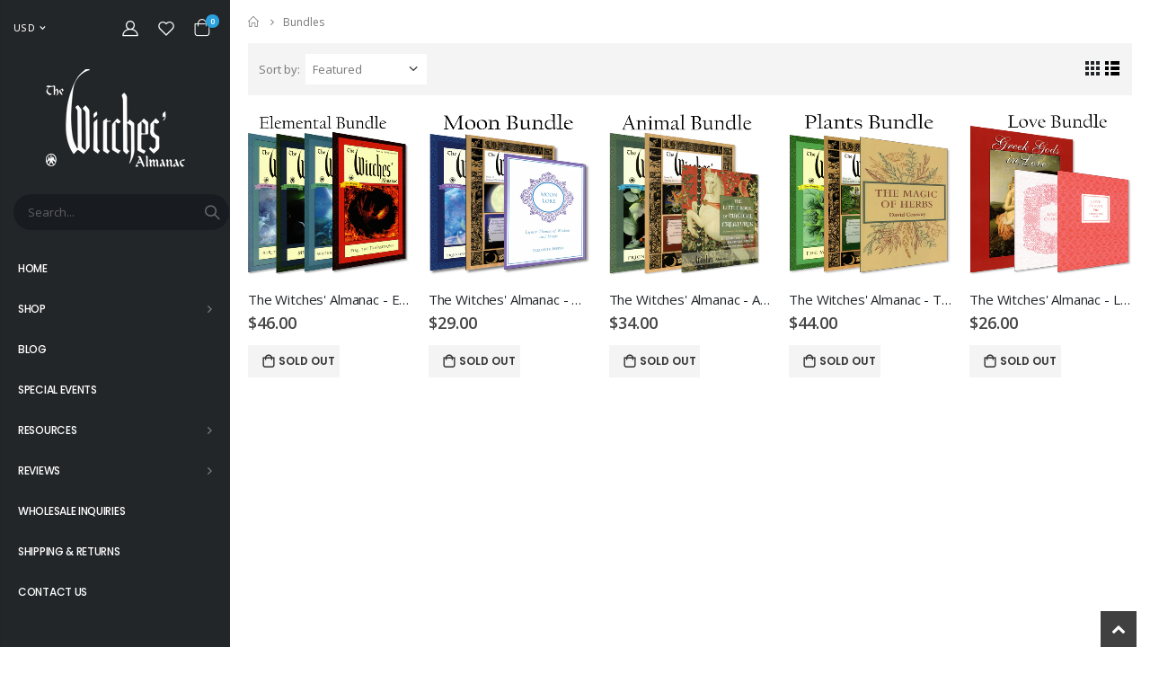

--- FILE ---
content_type: text/html; charset=utf-8
request_url: https://thewitchesalmanac.com/collections/bundles?view=list?&view=grid
body_size: 26120
content:
<!doctype html>
<!--[if IE 8]><html class="no-js lt-ie9" lang="en"> <![endif]-->
<!--[if IE 9 ]><html class="ie9 no-js"> <![endif]-->
<!--[if (gt IE 9)|!(IE)]><!--> <html class="no-js"> <!--<![endif]-->
<head>
<!-- Google tag (gtag.js) -->
<script async src="https://www.googletagmanager.com/gtag/js?id=G-CK19HWT9Y9"></script>
<script>
  window.dataLayer = window.dataLayer || [];
  function gtag(){dataLayer.push(arguments);}
  gtag('js', new Date());

  gtag('config', 'G-CK19HWT9Y9');
</script>


  
<!-- Preorder Panda Pixel start-->
<script async src='https://pre.bossapps.co/js/script?shop=the-witches-almanac.myshopify.com'></script>
<!-- Preorder Panda Pixel ended--><!--Content in content_for_header -->
<!--LayoutHub-Embed--><link rel="stylesheet" href="https://fonts.googleapis.com/css?family=Poppins:100,200,300,400,500,600,700,800,900" /><link rel="stylesheet" type="text/css" href="[data-uri]" media="all">
<!--LH--><!--/LayoutHub-Embed--><!-- Basic page needs ================================================== -->
  <meta charset="utf-8">
  <meta http-equiv="Content-Type" content="text/html; charset=utf-8">
  <link rel="shortcut icon" href="https://cdn.shopify.com/s/files/1/0587/2097/7071/files/favicon.png?v=1626996625" type="image/png" /><title>Bundles - The Witches&#39; Almanac</title><!-- Helpers ================================================== --><!-- /snippets/social-meta-tags.liquid -->


  <meta property="og:type" content="website">
  <meta property="og:title" content="Bundles">
  


  <meta property="og:url" content="https://thewitchesalmanac.com/collections/bundles">
  <meta property="og:site_name" content="The Witches&#39; Almanac">





<meta name="twitter:card" content="summary">

<link rel="canonical" href="https://thewitchesalmanac.com/collections/bundles" /><meta name="viewport" content="width=device-width, initial-scale=1, minimum-scale=1, maximum-scale=1" /><meta name="theme-color" content="" />
  <!-- CSS ==================================================+ -->
  <link href="//thewitchesalmanac.com/cdn/shop/t/7/assets/plugins.css?v=58826214593735965551629866664" rel="stylesheet" type="text/css" media="all" />
  <link href="//thewitchesalmanac.com/cdn/shop/t/7/assets/ultramegamenu.css?v=106457412661771523601629866723" rel="stylesheet" type="text/css" media="all" />
  <link href="//thewitchesalmanac.com/cdn/shop/t/7/assets/styles.scss.css?v=174871078171463716951698681170" rel="stylesheet" type="text/css" media="all" />
<link href="//thewitchesalmanac.com/cdn/shop/t/7/assets/header-type8.scss.css?v=98808424914355473911629866753" rel="stylesheet" type="text/css" media="all" />
<link href="//thewitchesalmanac.com/cdn/shop/t/7/assets/collection.scss.css?v=176773633910423505371629866753" rel="stylesheet" type="text/css" media="all" />
<link href="//thewitchesalmanac.com/cdn/shop/t/7/assets/product-list.scss.css?v=31402122085475006111629866753" rel="stylesheet" type="text/css" media="all" />
  <link href="//thewitchesalmanac.com/cdn/shop/t/7/assets/responsive.scss.css?v=147176825461832303521629866753" rel="stylesheet" type="text/css" media="all" />
  <link href="//thewitchesalmanac.com/cdn/shop/t/7/assets/color-config.scss.css?v=176856230704600358471698681170" rel="stylesheet" type="text/css" media="all" />
<!-- Header hook for plugins ================================================== -->
  <script>window.performance && window.performance.mark && window.performance.mark('shopify.content_for_header.start');</script><meta name="google-site-verification" content="Ickgvwb0bGUxjhKC2gwIxgRgf6o25K8XFy2VAahUGbo">
<meta name="facebook-domain-verification" content="im6prr4h85i1ii04sryd259e9tilob">
<meta id="shopify-digital-wallet" name="shopify-digital-wallet" content="/58720977071/digital_wallets/dialog">
<meta name="shopify-checkout-api-token" content="5a4269f311073894c9de255968442690">
<meta id="in-context-paypal-metadata" data-shop-id="58720977071" data-venmo-supported="false" data-environment="production" data-locale="en_US" data-paypal-v4="true" data-currency="USD">
<link rel="alternate" type="application/atom+xml" title="Feed" href="/collections/bundles.atom" />
<link rel="alternate" type="application/json+oembed" href="https://thewitchesalmanac.com/collections/bundles.oembed">
<script async="async" src="/checkouts/internal/preloads.js?locale=en-US"></script>
<link rel="preconnect" href="https://shop.app" crossorigin="anonymous">
<script async="async" src="https://shop.app/checkouts/internal/preloads.js?locale=en-US&shop_id=58720977071" crossorigin="anonymous"></script>
<script id="apple-pay-shop-capabilities" type="application/json">{"shopId":58720977071,"countryCode":"US","currencyCode":"USD","merchantCapabilities":["supports3DS"],"merchantId":"gid:\/\/shopify\/Shop\/58720977071","merchantName":"The Witches' Almanac","requiredBillingContactFields":["postalAddress","email","phone"],"requiredShippingContactFields":["postalAddress","email","phone"],"shippingType":"shipping","supportedNetworks":["visa","masterCard","amex","discover","elo","jcb"],"total":{"type":"pending","label":"The Witches' Almanac","amount":"1.00"},"shopifyPaymentsEnabled":true,"supportsSubscriptions":true}</script>
<script id="shopify-features" type="application/json">{"accessToken":"5a4269f311073894c9de255968442690","betas":["rich-media-storefront-analytics"],"domain":"thewitchesalmanac.com","predictiveSearch":true,"shopId":58720977071,"locale":"en"}</script>
<script>var Shopify = Shopify || {};
Shopify.shop = "the-witches-almanac.myshopify.com";
Shopify.locale = "en";
Shopify.currency = {"active":"USD","rate":"1.0"};
Shopify.country = "US";
Shopify.theme = {"name":"Porto Demo10 -- WPD","id":126363271343,"schema_name":"Porto","schema_version":"3.7","theme_store_id":null,"role":"main"};
Shopify.theme.handle = "null";
Shopify.theme.style = {"id":null,"handle":null};
Shopify.cdnHost = "thewitchesalmanac.com/cdn";
Shopify.routes = Shopify.routes || {};
Shopify.routes.root = "/";</script>
<script type="module">!function(o){(o.Shopify=o.Shopify||{}).modules=!0}(window);</script>
<script>!function(o){function n(){var o=[];function n(){o.push(Array.prototype.slice.apply(arguments))}return n.q=o,n}var t=o.Shopify=o.Shopify||{};t.loadFeatures=n(),t.autoloadFeatures=n()}(window);</script>
<script>
  window.ShopifyPay = window.ShopifyPay || {};
  window.ShopifyPay.apiHost = "shop.app\/pay";
  window.ShopifyPay.redirectState = null;
</script>
<script id="shop-js-analytics" type="application/json">{"pageType":"collection"}</script>
<script defer="defer" async type="module" src="//thewitchesalmanac.com/cdn/shopifycloud/shop-js/modules/v2/client.init-shop-cart-sync_IZsNAliE.en.esm.js"></script>
<script defer="defer" async type="module" src="//thewitchesalmanac.com/cdn/shopifycloud/shop-js/modules/v2/chunk.common_0OUaOowp.esm.js"></script>
<script type="module">
  await import("//thewitchesalmanac.com/cdn/shopifycloud/shop-js/modules/v2/client.init-shop-cart-sync_IZsNAliE.en.esm.js");
await import("//thewitchesalmanac.com/cdn/shopifycloud/shop-js/modules/v2/chunk.common_0OUaOowp.esm.js");

  window.Shopify.SignInWithShop?.initShopCartSync?.({"fedCMEnabled":true,"windoidEnabled":true});

</script>
<script>
  window.Shopify = window.Shopify || {};
  if (!window.Shopify.featureAssets) window.Shopify.featureAssets = {};
  window.Shopify.featureAssets['shop-js'] = {"shop-cart-sync":["modules/v2/client.shop-cart-sync_DLOhI_0X.en.esm.js","modules/v2/chunk.common_0OUaOowp.esm.js"],"init-fed-cm":["modules/v2/client.init-fed-cm_C6YtU0w6.en.esm.js","modules/v2/chunk.common_0OUaOowp.esm.js"],"shop-button":["modules/v2/client.shop-button_BCMx7GTG.en.esm.js","modules/v2/chunk.common_0OUaOowp.esm.js"],"shop-cash-offers":["modules/v2/client.shop-cash-offers_BT26qb5j.en.esm.js","modules/v2/chunk.common_0OUaOowp.esm.js","modules/v2/chunk.modal_CGo_dVj3.esm.js"],"init-windoid":["modules/v2/client.init-windoid_B9PkRMql.en.esm.js","modules/v2/chunk.common_0OUaOowp.esm.js"],"init-shop-email-lookup-coordinator":["modules/v2/client.init-shop-email-lookup-coordinator_DZkqjsbU.en.esm.js","modules/v2/chunk.common_0OUaOowp.esm.js"],"shop-toast-manager":["modules/v2/client.shop-toast-manager_Di2EnuM7.en.esm.js","modules/v2/chunk.common_0OUaOowp.esm.js"],"shop-login-button":["modules/v2/client.shop-login-button_BtqW_SIO.en.esm.js","modules/v2/chunk.common_0OUaOowp.esm.js","modules/v2/chunk.modal_CGo_dVj3.esm.js"],"avatar":["modules/v2/client.avatar_BTnouDA3.en.esm.js"],"pay-button":["modules/v2/client.pay-button_CWa-C9R1.en.esm.js","modules/v2/chunk.common_0OUaOowp.esm.js"],"init-shop-cart-sync":["modules/v2/client.init-shop-cart-sync_IZsNAliE.en.esm.js","modules/v2/chunk.common_0OUaOowp.esm.js"],"init-customer-accounts":["modules/v2/client.init-customer-accounts_DenGwJTU.en.esm.js","modules/v2/client.shop-login-button_BtqW_SIO.en.esm.js","modules/v2/chunk.common_0OUaOowp.esm.js","modules/v2/chunk.modal_CGo_dVj3.esm.js"],"init-shop-for-new-customer-accounts":["modules/v2/client.init-shop-for-new-customer-accounts_JdHXxpS9.en.esm.js","modules/v2/client.shop-login-button_BtqW_SIO.en.esm.js","modules/v2/chunk.common_0OUaOowp.esm.js","modules/v2/chunk.modal_CGo_dVj3.esm.js"],"init-customer-accounts-sign-up":["modules/v2/client.init-customer-accounts-sign-up_D6__K_p8.en.esm.js","modules/v2/client.shop-login-button_BtqW_SIO.en.esm.js","modules/v2/chunk.common_0OUaOowp.esm.js","modules/v2/chunk.modal_CGo_dVj3.esm.js"],"checkout-modal":["modules/v2/client.checkout-modal_C_ZQDY6s.en.esm.js","modules/v2/chunk.common_0OUaOowp.esm.js","modules/v2/chunk.modal_CGo_dVj3.esm.js"],"shop-follow-button":["modules/v2/client.shop-follow-button_XetIsj8l.en.esm.js","modules/v2/chunk.common_0OUaOowp.esm.js","modules/v2/chunk.modal_CGo_dVj3.esm.js"],"lead-capture":["modules/v2/client.lead-capture_DvA72MRN.en.esm.js","modules/v2/chunk.common_0OUaOowp.esm.js","modules/v2/chunk.modal_CGo_dVj3.esm.js"],"shop-login":["modules/v2/client.shop-login_ClXNxyh6.en.esm.js","modules/v2/chunk.common_0OUaOowp.esm.js","modules/v2/chunk.modal_CGo_dVj3.esm.js"],"payment-terms":["modules/v2/client.payment-terms_CNlwjfZz.en.esm.js","modules/v2/chunk.common_0OUaOowp.esm.js","modules/v2/chunk.modal_CGo_dVj3.esm.js"]};
</script>
<script id="__st">var __st={"a":58720977071,"offset":-18000,"reqid":"666b493d-15d0-44fa-9a9e-061014a2f44f-1768472859","pageurl":"thewitchesalmanac.com\/collections\/bundles?view=list?\u0026view=grid","u":"327f93bd4ff7","p":"collection","rtyp":"collection","rid":293184897199};</script>
<script>window.ShopifyPaypalV4VisibilityTracking = true;</script>
<script id="captcha-bootstrap">!function(){'use strict';const t='contact',e='account',n='new_comment',o=[[t,t],['blogs',n],['comments',n],[t,'customer']],c=[[e,'customer_login'],[e,'guest_login'],[e,'recover_customer_password'],[e,'create_customer']],r=t=>t.map((([t,e])=>`form[action*='/${t}']:not([data-nocaptcha='true']) input[name='form_type'][value='${e}']`)).join(','),a=t=>()=>t?[...document.querySelectorAll(t)].map((t=>t.form)):[];function s(){const t=[...o],e=r(t);return a(e)}const i='password',u='form_key',d=['recaptcha-v3-token','g-recaptcha-response','h-captcha-response',i],f=()=>{try{return window.sessionStorage}catch{return}},m='__shopify_v',_=t=>t.elements[u];function p(t,e,n=!1){try{const o=window.sessionStorage,c=JSON.parse(o.getItem(e)),{data:r}=function(t){const{data:e,action:n}=t;return t[m]||n?{data:e,action:n}:{data:t,action:n}}(c);for(const[e,n]of Object.entries(r))t.elements[e]&&(t.elements[e].value=n);n&&o.removeItem(e)}catch(o){console.error('form repopulation failed',{error:o})}}const l='form_type',E='cptcha';function T(t){t.dataset[E]=!0}const w=window,h=w.document,L='Shopify',v='ce_forms',y='captcha';let A=!1;((t,e)=>{const n=(g='f06e6c50-85a8-45c8-87d0-21a2b65856fe',I='https://cdn.shopify.com/shopifycloud/storefront-forms-hcaptcha/ce_storefront_forms_captcha_hcaptcha.v1.5.2.iife.js',D={infoText:'Protected by hCaptcha',privacyText:'Privacy',termsText:'Terms'},(t,e,n)=>{const o=w[L][v],c=o.bindForm;if(c)return c(t,g,e,D).then(n);var r;o.q.push([[t,g,e,D],n]),r=I,A||(h.body.append(Object.assign(h.createElement('script'),{id:'captcha-provider',async:!0,src:r})),A=!0)});var g,I,D;w[L]=w[L]||{},w[L][v]=w[L][v]||{},w[L][v].q=[],w[L][y]=w[L][y]||{},w[L][y].protect=function(t,e){n(t,void 0,e),T(t)},Object.freeze(w[L][y]),function(t,e,n,w,h,L){const[v,y,A,g]=function(t,e,n){const i=e?o:[],u=t?c:[],d=[...i,...u],f=r(d),m=r(i),_=r(d.filter((([t,e])=>n.includes(e))));return[a(f),a(m),a(_),s()]}(w,h,L),I=t=>{const e=t.target;return e instanceof HTMLFormElement?e:e&&e.form},D=t=>v().includes(t);t.addEventListener('submit',(t=>{const e=I(t);if(!e)return;const n=D(e)&&!e.dataset.hcaptchaBound&&!e.dataset.recaptchaBound,o=_(e),c=g().includes(e)&&(!o||!o.value);(n||c)&&t.preventDefault(),c&&!n&&(function(t){try{if(!f())return;!function(t){const e=f();if(!e)return;const n=_(t);if(!n)return;const o=n.value;o&&e.removeItem(o)}(t);const e=Array.from(Array(32),(()=>Math.random().toString(36)[2])).join('');!function(t,e){_(t)||t.append(Object.assign(document.createElement('input'),{type:'hidden',name:u})),t.elements[u].value=e}(t,e),function(t,e){const n=f();if(!n)return;const o=[...t.querySelectorAll(`input[type='${i}']`)].map((({name:t})=>t)),c=[...d,...o],r={};for(const[a,s]of new FormData(t).entries())c.includes(a)||(r[a]=s);n.setItem(e,JSON.stringify({[m]:1,action:t.action,data:r}))}(t,e)}catch(e){console.error('failed to persist form',e)}}(e),e.submit())}));const S=(t,e)=>{t&&!t.dataset[E]&&(n(t,e.some((e=>e===t))),T(t))};for(const o of['focusin','change'])t.addEventListener(o,(t=>{const e=I(t);D(e)&&S(e,y())}));const B=e.get('form_key'),M=e.get(l),P=B&&M;t.addEventListener('DOMContentLoaded',(()=>{const t=y();if(P)for(const e of t)e.elements[l].value===M&&p(e,B);[...new Set([...A(),...v().filter((t=>'true'===t.dataset.shopifyCaptcha))])].forEach((e=>S(e,t)))}))}(h,new URLSearchParams(w.location.search),n,t,e,['guest_login'])})(!0,!0)}();</script>
<script integrity="sha256-4kQ18oKyAcykRKYeNunJcIwy7WH5gtpwJnB7kiuLZ1E=" data-source-attribution="shopify.loadfeatures" defer="defer" src="//thewitchesalmanac.com/cdn/shopifycloud/storefront/assets/storefront/load_feature-a0a9edcb.js" crossorigin="anonymous"></script>
<script crossorigin="anonymous" defer="defer" src="//thewitchesalmanac.com/cdn/shopifycloud/storefront/assets/shopify_pay/storefront-65b4c6d7.js?v=20250812"></script>
<script data-source-attribution="shopify.dynamic_checkout.dynamic.init">var Shopify=Shopify||{};Shopify.PaymentButton=Shopify.PaymentButton||{isStorefrontPortableWallets:!0,init:function(){window.Shopify.PaymentButton.init=function(){};var t=document.createElement("script");t.src="https://thewitchesalmanac.com/cdn/shopifycloud/portable-wallets/latest/portable-wallets.en.js",t.type="module",document.head.appendChild(t)}};
</script>
<script data-source-attribution="shopify.dynamic_checkout.buyer_consent">
  function portableWalletsHideBuyerConsent(e){var t=document.getElementById("shopify-buyer-consent"),n=document.getElementById("shopify-subscription-policy-button");t&&n&&(t.classList.add("hidden"),t.setAttribute("aria-hidden","true"),n.removeEventListener("click",e))}function portableWalletsShowBuyerConsent(e){var t=document.getElementById("shopify-buyer-consent"),n=document.getElementById("shopify-subscription-policy-button");t&&n&&(t.classList.remove("hidden"),t.removeAttribute("aria-hidden"),n.addEventListener("click",e))}window.Shopify?.PaymentButton&&(window.Shopify.PaymentButton.hideBuyerConsent=portableWalletsHideBuyerConsent,window.Shopify.PaymentButton.showBuyerConsent=portableWalletsShowBuyerConsent);
</script>
<script data-source-attribution="shopify.dynamic_checkout.cart.bootstrap">document.addEventListener("DOMContentLoaded",(function(){function t(){return document.querySelector("shopify-accelerated-checkout-cart, shopify-accelerated-checkout")}if(t())Shopify.PaymentButton.init();else{new MutationObserver((function(e,n){t()&&(Shopify.PaymentButton.init(),n.disconnect())})).observe(document.body,{childList:!0,subtree:!0})}}));
</script>
<link id="shopify-accelerated-checkout-styles" rel="stylesheet" media="screen" href="https://thewitchesalmanac.com/cdn/shopifycloud/portable-wallets/latest/accelerated-checkout-backwards-compat.css" crossorigin="anonymous">
<style id="shopify-accelerated-checkout-cart">
        #shopify-buyer-consent {
  margin-top: 1em;
  display: inline-block;
  width: 100%;
}

#shopify-buyer-consent.hidden {
  display: none;
}

#shopify-subscription-policy-button {
  background: none;
  border: none;
  padding: 0;
  text-decoration: underline;
  font-size: inherit;
  cursor: pointer;
}

#shopify-subscription-policy-button::before {
  box-shadow: none;
}

      </style>

<script>window.performance && window.performance.mark && window.performance.mark('shopify.content_for_header.end');</script>
<!-- /snippets/oldIE-js.liquid -->


<!--[if lt IE 9]>
<script src="//cdnjs.cloudflare.com/ajax/libs/html5shiv/3.7.2/html5shiv.min.js" type="text/javascript"></script>
<script src="//thewitchesalmanac.com/cdn/shop/t/7/assets/respond.min.js?v=52248677837542619231629866671" type="text/javascript"></script>
<link href="//thewitchesalmanac.com/cdn/shop/t/7/assets/respond-proxy.html" id="respond-proxy" rel="respond-proxy" />
<link href="//thewitchesalmanac.com/search?q=377913c684e2d82644cd860d7252c6fd" id="respond-redirect" rel="respond-redirect" />
<script src="//thewitchesalmanac.com/search?q=377913c684e2d82644cd860d7252c6fd" type="text/javascript"></script>
<![endif]-->

<script src="//thewitchesalmanac.com/cdn/shop/t/7/assets/vendor.js?v=114975771365441350721629866723" type="text/javascript"></script>
<script src="//thewitchesalmanac.com/cdn/shop/t/7/assets/shopify_common.js?v=125118704292315412681629866714" defer></script>
  <script src="//thewitchesalmanac.com/cdn/shop/t/7/assets/jquery.history.min.js?v=97881352713305193381629866641" defer></script><!-- Import custom fonts ====================================================== --><link href="//fonts.googleapis.com/css?family=Poppins:200italic,300italic,400italic,600italic,700italic,800italic,700,200,300,600,800,400&amp;subset=cyrillic-ext,greek-ext,latin,latin-ext,cyrillic,greek,vietnamese" rel='stylesheet' type='text/css'><link href="//fonts.googleapis.com/css?family=Poppins:200italic,300italic,400italic,500italic,600italic,700italic,800italic,700,200,300,600,800,400,500&amp;subset=cyrillic-ext,greek-ext,latin,latin-ext,cyrillic,greek,vietnamese" rel='stylesheet' type='text/css'><script type="text/javascript">
    var productsObj = {};
    var swatch_color_type = 3;
    var product_swatch_size = 'size-large';
    var product_swatch_setting = '1';
    var asset_url = '//thewitchesalmanac.com/cdn/shop/t/7/assets//?1401';
    var money_format = '<span class="money">${{amount}}</span>';
    var multi_language = false;
  </script> 
  <script src="//thewitchesalmanac.com/cdn/shop/t/7/assets/lang2.js?v=12969877377958745391629866642" type="text/javascript"></script>
<script>
  var translator = {
    current_lang : jQuery.cookie("language"),
    init: function() {
      translator.updateStyling();
      translator.updateLangSwitcher();
    },
    updateStyling: function() {
        var style;
        if (translator.isLang2()) {
          style = "<style>*[data-translate] {visibility:hidden} .lang1 {display:none}</style>";
        } else {
          style = "<style>*[data-translate] {visibility:visible} .lang2 {display:none}</style>";
        }
        jQuery('head').append(style);
    },
    updateLangSwitcher: function() {
      if (translator.isLang2()) {
        jQuery(".current-language span").removeClass('active');
        jQuery(".current-language span[class=lang-2]").addClass("active");
      }
    },
    getTextToTranslate: function(selector) {
      var result = window.lang2;
      var params;
      if (selector.indexOf("|") > 0) {
        var devideList = selector.split("|");
        selector = devideList[0];
        params = devideList[1].split(",");
      }

      var selectorArr = selector.split('.');
      if (selectorArr) {
        for (var i = 0; i < selectorArr.length; i++) {
            result = result[selectorArr[i]];
        }
      } else {
        result = result[selector];
      }
      if (result && result.one && result.other) {
        var countEqual1 = true;
        for (var i = 0; i < params.length; i++) {
          if (params[i].indexOf("count") >= 0) {
            variables = params[i].split(":");
            if (variables.length>1) {
              var count = variables[1];
              if (count > 1) {
                countEqual1 = false;
              }
            }
          }
        }
        if (countEqual1) {
          result = result.one;
        } else {
          result = result.other;
        }
      }
      
      if (params && params.length>0) {
        result = result.replace(/{{\s*/g, "{{");
        result = result.replace(/\s*}}/g, "}}");
        for (var i = 0; i < params.length; i++) {
          variables = params[i].split(":");
          if (variables.length>1) {
            result = result.replace("{{"+variables[0]+"}}", variables[1]);
          }
        }
      }
      

      return result;
    },
    isLang2: function() {
      return translator.current_lang && translator.current_lang == 2;
    },
    doTranslate: function(blockSelector) {
      if (translator.isLang2()) {
        jQuery(blockSelector + " [data-translate]").each(function(e) {
          var item = jQuery(this);
          var selector = item.attr("data-translate");
          var text = translator.getTextToTranslate(selector);
          if (item.attr("translate-item")) {
            var attribute = item.attr("translate-item");
            if (attribute == 'blog-date-author') {
              item.html(text);
            } else if (attribute!="") {
              item.attr(attribute,text);
            }
          } else if (item.is("input")) {
            if(item.is("input[type=search]")){
              item.attr("placeholder", text);
            }else{
              item.val(text);
            }
            
          } else {
            item.text(text);
          }
          item.css("visibility","visible");
        });
      }
    }
  };
  translator.init();
  jQuery(document).ready(function() {
    jQuery('.select-language a').on('click', function(){
      var value = jQuery(this).data('lang');
      jQuery.cookie('language', value, {expires:10, path:'/'});
      location.reload();
    });
    translator.doTranslate("body");
  });
</script>
  <style>
    h1,
h2,
h3,
h4,
h5,
h6 {
  color: #222529;
}
h2 {  
  font-weight: 700;
  margin: 0 0 32px 0;
}
h3 {
  font-weight: 700;
  line-height: 24px;
  margin: 0 0 20px 0;
}
h4 {
  font-weight: 700;
  line-height: 27px;
  margin: 0 0 14px 0;
}
h5 {
  letter-spacing: .35px;
  font-weight: 700;
  line-height: 18px;
  margin: 0 0 14px 0;
}
h1.page-title {
margin-bottom: 20px;
}
body {
  line-height: 24px;
}
body.boxed {
  padding-top: 0;
}
p {
  line-height: 24px;
}
b,
strong {
  font-weight: 700;
}
img { max-width: 100%; height: auto; }
img.face {
    display: inline-block;
    min-height: 100px;
    border-radius: 500px;
    padding: 10%;
    transition: all .4s linear 0s;
    background-color: #f2f3f4;
}
img.author {
    border-radius: 1000px;
}
img.reviews-img {
    width: 350px;
    max-height: 100%;
}
.ls-n-20 {
  letter-spacing: -.02em;
}
.ls-80 {
  letter-spacing: .08em;
}
.ls-150 {
  letter-spacing: .15em !important;
}
.m-l-xs {
  margin-left: 5px!important;
}
.max-width-100 {
  max-width: fit-content;
}
.m-r-n-sm {
  margin-right: -10px!important;
}
.align-right {
  text-align: right;
}
.align-left {
  text-align: left;
}
.center { text-align: center; }
html .heading-light,
html .lnk-light,
html .text-color-light {
  color: #ffffff;
}
.flex-center {
  display: flex;
  align-items: center;
  justify-content: center;
}
html .heading-dark,
html .lnk-dark,
html .text-color-dark {
  color: #222529;
}
html .heading-secondary,
html .lnk-secondary,
html .text-color-secondary {
  color: #ff7272;
}
html .background-color-secondary {
  background-color: #ff7272;
}
.f-left,
.pull-left {
  float: left;
}
.d-inline-block {
  display: inline-block;
}
sup {
  font-size: 50%;
  top: -.5em;
}
.p-t-sm {
  padding-top: 10px!important;
}
.btn,
.btn-button {
  font-family: Poppins;
  font-weight: 700;
  border-radius: 0;
  letter-spacing: 0;
  line-height: 1.42857;
}
.btn-lg {
  line-height: 1.3333;
}
html .btn-dark {
  color: #fff;
  background-color: #222529;
  border-color: #222529 #222529 #0b0c0e;
}
.btn-flat {
  padding: 0 !important;
  background: none !important;
  border: none !important;
  border-bottom: 1px solid transparent !important;
  box-shadow: none !important;
  text-transform: uppercase;
  font-size: 12px;
}
html .btn-quaternary {
  color: #fff;
  background-color: #0e0f11;
  border-color: #0e0f11 #0e0f11 #000;
}
.btn-modern {
  text-transform: uppercase;
  font-size: .75rem;
  padding: .75rem 1.5rem;
}
.btn-modern.btn-lg {
  font-size: .875rem;
  padding: 1rem 2.25rem;
}
.btn-borders.btn-lg {
  padding: 1em 3em;
  font-size: 1rem;
  border-width: 3px;
}
.btn-modern.btn-xl {
  font-size: 1.1428em;
  padding: 1.15em 5.5em;
}
.btn-md:not(.btn-modern) {
  font-size: .8571em;
  font-weight: 700;
  padding: .533rem .933rem;
}
.porto-ultimate-content-box .vc_btn3 {
  font-size: 1.4em;
}
html .btn-borders.btn-dark {
  background: transparent;
  border-color: #222529;
  color: #222529;
}
.btn-borders.btn-xl {
  padding: 1em 3.5em;
  font-size: 1.125rem;
  border-width: 3px;
}
.custom-font4,
.slideshow h2.vc_custom_heading {
  font-family: 'Segoe Script', 'Savoye LET';
}
html .btn-secondary {
  color: #fff;
  background-color: #ff7272;
  border-color: #ff7272 #ff7272 #ff3f3f;
}
html .btn-secondary:hover,
html .btn-secondary:focus,
html .btn-secondary:active {
  color: #fff;
  background-color: #ff9696;
  border-color: #ffa6a6 #ffa6a6 #ff7272;
}
.col-auto {
  -ms-flex: 0 0 auto;
  flex: 0 0 auto;
  max-width: none;
}
.flex-1 {
  flex: 1;
}
.porto-ibanner-layer {
  position: absolute;
  z-index: 10;
  text-align: left;
  font-size: 1rem;
}
.sale-label {
  white-space: nowrap;
}
.sale-label small {
  letter-spacing: -.025em;
  font-size: 70%;
  display: inline-block;
  font-weight: inherit;
}
sub {
  bottom: -.25em;
}
.sale-label sup {
  position: static;
  font-size: 75%;
}
.sale-label sub {
  display: block;
  font-size: 36%;
  line-height: 1;
  position: static;
  font-weight: 400;
  letter-spacing: 0;
  padding-left: .1em;
}
.slideshow-section {
  display: flex;
  justify-content: flex-end;
}
.slideshow-section .slideshow .item {
  min-height: 410px;
}
.slideshow-section .slideshow .item .slide-image {
  object-fit: cover;
  height: 100%;
}
.porto-ibanner-layer .btn-xl {
  font-size: 1.125em;
}
.porto-ultimate-content-box {
  font-size: inherit;
}
.porto-ultimate-content-box:hover {
  box-shadow: none;
}
.products .product-onimage3 .product-content {
  opacity: 1;
  bottom: 0;
}
.products .product-col .product-loop-title,
.product-col.product-default h3 {
  color: #222529;
}
.products .product:hover .product-image {
  box-shadow: none;
}
.products .product-col .add_to_cart_button {
  font-weight: 600;
  font-size: .75rem;
  font-family: Poppins;
}
.products-collection .porto-load-more {
  display: inline-block;
  width: auto;
  border: none;
  background: #000;
  color: #fff;
  padding: 14px 40px;
  font-family: Poppins;
  font-size: 13px;
  margin-top: 31px;
}
.infinite-loader .btn-load-more {
  display: inline-block;
  width: auto;
  border: none;
  background: #222529;
  color: #fff;
  padding: 14px 40px;
  font-family: Poppins;
  font-size: 13px;
}
.custom-support .content h2 {
  font-weight: 700;
  font-size: 1rem;
  line-height: 1.2;
  margin: 3px 0;
}
.custom-support .content p {
  font-size: 13px;
}
.custom-support .shop-features {
  border-top: solid 1px #e7e7e7;
  border-bottom: solid 1px #e7e7e7;
  padding-top: 2rem;
  padding-bottom: 1rem;
}
.main-container .main-breadcrumbs {
    font-size: .75rem;
    line-height: 24px;
    padding: 11.5px 0;
}
.template-product .main-container .main-breadcrumbs { 
    box-shadow: 0 1px 0 0 rgba(0,0,0,.1);
    margin-bottom: 35px !important;
}
.products .product-col .quickview {
  font-family: Poppins;
  font-weight: 600;
}
.toolbar.top_toolbar {
    width: 100%;
    float: left;
    font-size: 13px;
    background: #f4f4f4;
    padding: 12px 12px 2px 12px;
    margin-bottom: 10px;
}
.toolbar.top_toolbar select {
border: none;
}
.main-container .pagenav-wrap .pagination .pagination-page li a:hover {
  background: transparent;
  color: inherit;
  border-color: #ccc;
}
.main-container .pagenav-wrap .pagination .pagination-page li.active span {
  background: transparent;
  color: inherit;
}
.main-container .pagenav-wrap .pagination .pagination-page li.text a:hover {
  color: inherit;
}
.main-container .login_content h2 {
  text-transform: none;
}
.section-title {
  font-weight: 700;
  font-size: 1.1429em;
  letter-spacing: -.01em;
}
.porto-u-headings-line {
  display: block;
}
.product-details a {
  color: #222529;
}
.products .product-col h3 { 
  font-family: 'Open Sans';
}
.price {
  color: #444;
}
.footer-middle,
.footer-middle p {
  font-family: Poppins, sans-serif;
  font-size: 13px;
  line-height: 24px;
}
.footer-wrapper .footer-middle {
  padding-top: 2.25rem;
  padding-bottom: 0;
}
.footer-wrapper .social-icons a {
  font-size: 15px;
  width: 37px;
  height: 37px;
  line-height: 37px;
}
.footer-middle .info-footer .block-bottom .footer-block-title h3 {
  margin-bottom: 10px;
  line-height: 27px;
}
.footer-middle .info-footer .footer-block-title h3 {
  margin: 0 0 15px;
  font-size: 15px;
  font-weight: 700;
  line-height: 1.4;
}
.footer-middle b {
  font-weight: 400;
  line-height: 1;
  font-family: Poppins;
}
.footer-middle ul.contact-info li span {
  line-height: inherit;
}
.newsletter-footer input {
  background-color: #f4f4f4;
}
.newsletter-footer input,
.newsletter-footer button {
  height: 44px;
}
.footer-wrapper .share-links a {
  width: 36px;
  height: 36px;
  border-radius: 20px !important;
  box-shadow: none;
  margin: 2px;
  font-size: 14px;
}
.footer-middle .share-links a:not(:hover) {
  color: #222529;
  background-color: #f4f4f4;
}
.footer-middle .block-bottom {
  border-color: #e7e7e7;
  margin-top: 1rem;
  padding-top: 35px;
}
.footer-bottom {
  font-size: .9em;
  padding: 16px 0 3rem;
}
.footer-bottom .custom-block {
  padding: 10px 0 10px 8px;
}
.footer-wrapper .footer-bottom address {
  margin-left: 0;
  font-size: 12px;
}
.footer-wrapper .footer-bottom .container::before {
  top: -16px;
  background-color: #e7e7e7;
  left: 20px;
  right: 20px;
  width: calc(100% - 40px);
}
.header-container.type8 .mini-cart .cart-design-3 .icon-cart-header .cart-total .cart-qty{
background-color:#2AA1DD;
}

.name { margin-top: 10px; text-align: center; }

.review-img-div { height: 450px; margin-bottom: 10px; }

.sites-caption { border: 2px solid grey; background-color: #232629; color: white; padding: 10px; }

.product-view .spr-icon.spr-icon-star-empty {
    color: #c8c8c8 !important;
}

.spr-icon-star-empty:before {
    content: '\e801' !important;
    font-family: "font-awesome-stars" !important;
}

#popup_newsletter .block-content .block-title h3 { color: white; }
#popup_newsletter .block-content .content { color: white;  } 
#popup_newsletter .subcriper_label span { color: white; }
#popup_newsletter .block-content .input-box input.btn-button{ border: 1px solid white; }

.mfp-close-btn-in .mfp-close { color: #FFF; }
    @media (min-width: 1440px) {
  .footer-wrapper .footer-bottom .container::before {
    left: 40px;
    right: 40px;
    width: calc(100% - 80px);
  }
}
@media (min-width: 1500px) {
.main-content.col-lg-9 {
    -ms-flex: 0 0 80%;
    flex: 0 0 80%;
    max-width: 80%;
}
.main-content.col-lg-6 {
    -ms-flex: 0 0 60%;
    flex: 0 0 60%;
    max-width: 60%;
}
.sidebar.col-lg-3, .col-lg-3.sidebar-right {
    -ms-flex: 0 0 20%;
    flex: 0 0 20%;
    max-width: 20%;
}
}
@media (max-width: 991px) {
  .porto-ibanner-layer {
    font-size: .875rem;
  }
  .footer-middle .social-icons {
    margin-bottom: 15px;
  }
}
@media (max-width: 767px) {
  .porto-ibanner-layer {
    font-size: .8125rem;
  }
}
@media (max-width: 575px) {
  html {
    font-size: 14.8571px;
  }
  body {
    font-size: 13px;
    line-height: 22px;
  }
  .porto-ibanner-layer {
    font-size: .75rem;
  }
}
  </style>
<style>
  @media (max-width: 767px) {
    .slideshow-section .slideshow .item {
      padding-top: 0 !important;
      min-height: unset !important;
    }
    .slideshow-section .slideshow .item img {
      position: static;
    }
  }
</style>
<script src="https://cdn.shopify.com/extensions/cfc76123-b24f-4e9a-a1dc-585518796af7/forms-2294/assets/shopify-forms-loader.js" type="text/javascript" defer="defer"></script>
<meta property="og:image" content="https://cdn.shopify.com/s/files/1/0587/2097/7071/files/twa-logo_d9de29ba-5c8c-4fc0-8048-ef51d2a23377.png?v=1628096929" />
<meta property="og:image:secure_url" content="https://cdn.shopify.com/s/files/1/0587/2097/7071/files/twa-logo_d9de29ba-5c8c-4fc0-8048-ef51d2a23377.png?v=1628096929" />
<meta property="og:image:width" content="278" />
<meta property="og:image:height" content="200" />
<link href="https://monorail-edge.shopifysvc.com" rel="dns-prefetch">
<script>(function(){if ("sendBeacon" in navigator && "performance" in window) {try {var session_token_from_headers = performance.getEntriesByType('navigation')[0].serverTiming.find(x => x.name == '_s').description;} catch {var session_token_from_headers = undefined;}var session_cookie_matches = document.cookie.match(/_shopify_s=([^;]*)/);var session_token_from_cookie = session_cookie_matches && session_cookie_matches.length === 2 ? session_cookie_matches[1] : "";var session_token = session_token_from_headers || session_token_from_cookie || "";function handle_abandonment_event(e) {var entries = performance.getEntries().filter(function(entry) {return /monorail-edge.shopifysvc.com/.test(entry.name);});if (!window.abandonment_tracked && entries.length === 0) {window.abandonment_tracked = true;var currentMs = Date.now();var navigation_start = performance.timing.navigationStart;var payload = {shop_id: 58720977071,url: window.location.href,navigation_start,duration: currentMs - navigation_start,session_token,page_type: "collection"};window.navigator.sendBeacon("https://monorail-edge.shopifysvc.com/v1/produce", JSON.stringify({schema_id: "online_store_buyer_site_abandonment/1.1",payload: payload,metadata: {event_created_at_ms: currentMs,event_sent_at_ms: currentMs}}));}}window.addEventListener('pagehide', handle_abandonment_event);}}());</script>
<script id="web-pixels-manager-setup">(function e(e,d,r,n,o){if(void 0===o&&(o={}),!Boolean(null===(a=null===(i=window.Shopify)||void 0===i?void 0:i.analytics)||void 0===a?void 0:a.replayQueue)){var i,a;window.Shopify=window.Shopify||{};var t=window.Shopify;t.analytics=t.analytics||{};var s=t.analytics;s.replayQueue=[],s.publish=function(e,d,r){return s.replayQueue.push([e,d,r]),!0};try{self.performance.mark("wpm:start")}catch(e){}var l=function(){var e={modern:/Edge?\/(1{2}[4-9]|1[2-9]\d|[2-9]\d{2}|\d{4,})\.\d+(\.\d+|)|Firefox\/(1{2}[4-9]|1[2-9]\d|[2-9]\d{2}|\d{4,})\.\d+(\.\d+|)|Chrom(ium|e)\/(9{2}|\d{3,})\.\d+(\.\d+|)|(Maci|X1{2}).+ Version\/(15\.\d+|(1[6-9]|[2-9]\d|\d{3,})\.\d+)([,.]\d+|)( \(\w+\)|)( Mobile\/\w+|) Safari\/|Chrome.+OPR\/(9{2}|\d{3,})\.\d+\.\d+|(CPU[ +]OS|iPhone[ +]OS|CPU[ +]iPhone|CPU IPhone OS|CPU iPad OS)[ +]+(15[._]\d+|(1[6-9]|[2-9]\d|\d{3,})[._]\d+)([._]\d+|)|Android:?[ /-](13[3-9]|1[4-9]\d|[2-9]\d{2}|\d{4,})(\.\d+|)(\.\d+|)|Android.+Firefox\/(13[5-9]|1[4-9]\d|[2-9]\d{2}|\d{4,})\.\d+(\.\d+|)|Android.+Chrom(ium|e)\/(13[3-9]|1[4-9]\d|[2-9]\d{2}|\d{4,})\.\d+(\.\d+|)|SamsungBrowser\/([2-9]\d|\d{3,})\.\d+/,legacy:/Edge?\/(1[6-9]|[2-9]\d|\d{3,})\.\d+(\.\d+|)|Firefox\/(5[4-9]|[6-9]\d|\d{3,})\.\d+(\.\d+|)|Chrom(ium|e)\/(5[1-9]|[6-9]\d|\d{3,})\.\d+(\.\d+|)([\d.]+$|.*Safari\/(?![\d.]+ Edge\/[\d.]+$))|(Maci|X1{2}).+ Version\/(10\.\d+|(1[1-9]|[2-9]\d|\d{3,})\.\d+)([,.]\d+|)( \(\w+\)|)( Mobile\/\w+|) Safari\/|Chrome.+OPR\/(3[89]|[4-9]\d|\d{3,})\.\d+\.\d+|(CPU[ +]OS|iPhone[ +]OS|CPU[ +]iPhone|CPU IPhone OS|CPU iPad OS)[ +]+(10[._]\d+|(1[1-9]|[2-9]\d|\d{3,})[._]\d+)([._]\d+|)|Android:?[ /-](13[3-9]|1[4-9]\d|[2-9]\d{2}|\d{4,})(\.\d+|)(\.\d+|)|Mobile Safari.+OPR\/([89]\d|\d{3,})\.\d+\.\d+|Android.+Firefox\/(13[5-9]|1[4-9]\d|[2-9]\d{2}|\d{4,})\.\d+(\.\d+|)|Android.+Chrom(ium|e)\/(13[3-9]|1[4-9]\d|[2-9]\d{2}|\d{4,})\.\d+(\.\d+|)|Android.+(UC? ?Browser|UCWEB|U3)[ /]?(15\.([5-9]|\d{2,})|(1[6-9]|[2-9]\d|\d{3,})\.\d+)\.\d+|SamsungBrowser\/(5\.\d+|([6-9]|\d{2,})\.\d+)|Android.+MQ{2}Browser\/(14(\.(9|\d{2,})|)|(1[5-9]|[2-9]\d|\d{3,})(\.\d+|))(\.\d+|)|K[Aa][Ii]OS\/(3\.\d+|([4-9]|\d{2,})\.\d+)(\.\d+|)/},d=e.modern,r=e.legacy,n=navigator.userAgent;return n.match(d)?"modern":n.match(r)?"legacy":"unknown"}(),u="modern"===l?"modern":"legacy",c=(null!=n?n:{modern:"",legacy:""})[u],f=function(e){return[e.baseUrl,"/wpm","/b",e.hashVersion,"modern"===e.buildTarget?"m":"l",".js"].join("")}({baseUrl:d,hashVersion:r,buildTarget:u}),m=function(e){var d=e.version,r=e.bundleTarget,n=e.surface,o=e.pageUrl,i=e.monorailEndpoint;return{emit:function(e){var a=e.status,t=e.errorMsg,s=(new Date).getTime(),l=JSON.stringify({metadata:{event_sent_at_ms:s},events:[{schema_id:"web_pixels_manager_load/3.1",payload:{version:d,bundle_target:r,page_url:o,status:a,surface:n,error_msg:t},metadata:{event_created_at_ms:s}}]});if(!i)return console&&console.warn&&console.warn("[Web Pixels Manager] No Monorail endpoint provided, skipping logging."),!1;try{return self.navigator.sendBeacon.bind(self.navigator)(i,l)}catch(e){}var u=new XMLHttpRequest;try{return u.open("POST",i,!0),u.setRequestHeader("Content-Type","text/plain"),u.send(l),!0}catch(e){return console&&console.warn&&console.warn("[Web Pixels Manager] Got an unhandled error while logging to Monorail."),!1}}}}({version:r,bundleTarget:l,surface:e.surface,pageUrl:self.location.href,monorailEndpoint:e.monorailEndpoint});try{o.browserTarget=l,function(e){var d=e.src,r=e.async,n=void 0===r||r,o=e.onload,i=e.onerror,a=e.sri,t=e.scriptDataAttributes,s=void 0===t?{}:t,l=document.createElement("script"),u=document.querySelector("head"),c=document.querySelector("body");if(l.async=n,l.src=d,a&&(l.integrity=a,l.crossOrigin="anonymous"),s)for(var f in s)if(Object.prototype.hasOwnProperty.call(s,f))try{l.dataset[f]=s[f]}catch(e){}if(o&&l.addEventListener("load",o),i&&l.addEventListener("error",i),u)u.appendChild(l);else{if(!c)throw new Error("Did not find a head or body element to append the script");c.appendChild(l)}}({src:f,async:!0,onload:function(){if(!function(){var e,d;return Boolean(null===(d=null===(e=window.Shopify)||void 0===e?void 0:e.analytics)||void 0===d?void 0:d.initialized)}()){var d=window.webPixelsManager.init(e)||void 0;if(d){var r=window.Shopify.analytics;r.replayQueue.forEach((function(e){var r=e[0],n=e[1],o=e[2];d.publishCustomEvent(r,n,o)})),r.replayQueue=[],r.publish=d.publishCustomEvent,r.visitor=d.visitor,r.initialized=!0}}},onerror:function(){return m.emit({status:"failed",errorMsg:"".concat(f," has failed to load")})},sri:function(e){var d=/^sha384-[A-Za-z0-9+/=]+$/;return"string"==typeof e&&d.test(e)}(c)?c:"",scriptDataAttributes:o}),m.emit({status:"loading"})}catch(e){m.emit({status:"failed",errorMsg:(null==e?void 0:e.message)||"Unknown error"})}}})({shopId: 58720977071,storefrontBaseUrl: "https://thewitchesalmanac.com",extensionsBaseUrl: "https://extensions.shopifycdn.com/cdn/shopifycloud/web-pixels-manager",monorailEndpoint: "https://monorail-edge.shopifysvc.com/unstable/produce_batch",surface: "storefront-renderer",enabledBetaFlags: ["2dca8a86"],webPixelsConfigList: [{"id":"513310895","configuration":"{\"config\":\"{\\\"pixel_id\\\":\\\"AW-344507427\\\",\\\"target_country\\\":\\\"US\\\",\\\"gtag_events\\\":[{\\\"type\\\":\\\"search\\\",\\\"action_label\\\":\\\"AW-344507427\\\/YmLhCMzWjosYEKOIo6QB\\\"},{\\\"type\\\":\\\"begin_checkout\\\",\\\"action_label\\\":\\\"AW-344507427\\\/0OkHCMnWjosYEKOIo6QB\\\"},{\\\"type\\\":\\\"view_item\\\",\\\"action_label\\\":[\\\"AW-344507427\\\/VMkgCMPWjosYEKOIo6QB\\\",\\\"MC-THKH7CNRL7\\\"]},{\\\"type\\\":\\\"purchase\\\",\\\"action_label\\\":[\\\"AW-344507427\\\/kU4QCMDWjosYEKOIo6QB\\\",\\\"MC-THKH7CNRL7\\\"]},{\\\"type\\\":\\\"page_view\\\",\\\"action_label\\\":[\\\"AW-344507427\\\/ibjaCL3WjosYEKOIo6QB\\\",\\\"MC-THKH7CNRL7\\\"]},{\\\"type\\\":\\\"add_payment_info\\\",\\\"action_label\\\":\\\"AW-344507427\\\/bl9ACM_WjosYEKOIo6QB\\\"},{\\\"type\\\":\\\"add_to_cart\\\",\\\"action_label\\\":\\\"AW-344507427\\\/BPJzCMbWjosYEKOIo6QB\\\"}],\\\"enable_monitoring_mode\\\":false}\"}","eventPayloadVersion":"v1","runtimeContext":"OPEN","scriptVersion":"b2a88bafab3e21179ed38636efcd8a93","type":"APP","apiClientId":1780363,"privacyPurposes":[],"dataSharingAdjustments":{"protectedCustomerApprovalScopes":["read_customer_address","read_customer_email","read_customer_name","read_customer_personal_data","read_customer_phone"]}},{"id":"262275247","configuration":"{\"pixel_id\":\"1130430927650805\",\"pixel_type\":\"facebook_pixel\",\"metaapp_system_user_token\":\"-\"}","eventPayloadVersion":"v1","runtimeContext":"OPEN","scriptVersion":"ca16bc87fe92b6042fbaa3acc2fbdaa6","type":"APP","apiClientId":2329312,"privacyPurposes":["ANALYTICS","MARKETING","SALE_OF_DATA"],"dataSharingAdjustments":{"protectedCustomerApprovalScopes":["read_customer_address","read_customer_email","read_customer_name","read_customer_personal_data","read_customer_phone"]}},{"id":"shopify-app-pixel","configuration":"{}","eventPayloadVersion":"v1","runtimeContext":"STRICT","scriptVersion":"0450","apiClientId":"shopify-pixel","type":"APP","privacyPurposes":["ANALYTICS","MARKETING"]},{"id":"shopify-custom-pixel","eventPayloadVersion":"v1","runtimeContext":"LAX","scriptVersion":"0450","apiClientId":"shopify-pixel","type":"CUSTOM","privacyPurposes":["ANALYTICS","MARKETING"]}],isMerchantRequest: false,initData: {"shop":{"name":"The Witches' Almanac","paymentSettings":{"currencyCode":"USD"},"myshopifyDomain":"the-witches-almanac.myshopify.com","countryCode":"US","storefrontUrl":"https:\/\/thewitchesalmanac.com"},"customer":null,"cart":null,"checkout":null,"productVariants":[],"purchasingCompany":null},},"https://thewitchesalmanac.com/cdn","7cecd0b6w90c54c6cpe92089d5m57a67346",{"modern":"","legacy":""},{"shopId":"58720977071","storefrontBaseUrl":"https:\/\/thewitchesalmanac.com","extensionBaseUrl":"https:\/\/extensions.shopifycdn.com\/cdn\/shopifycloud\/web-pixels-manager","surface":"storefront-renderer","enabledBetaFlags":"[\"2dca8a86\"]","isMerchantRequest":"false","hashVersion":"7cecd0b6w90c54c6cpe92089d5m57a67346","publish":"custom","events":"[[\"page_viewed\",{}],[\"collection_viewed\",{\"collection\":{\"id\":\"293184897199\",\"title\":\"Bundles\",\"productVariants\":[{\"price\":{\"amount\":46.0,\"currencyCode\":\"USD\"},\"product\":{\"title\":\"The Witches' Almanac - Elemental Bundle\",\"vendor\":\"The Witches' Almanac\",\"id\":\"7316004995247\",\"untranslatedTitle\":\"The Witches' Almanac - Elemental Bundle\",\"url\":\"\/products\/the-witches-almanac-elemental-bundle\",\"type\":\"Book\"},\"id\":\"41856673185967\",\"image\":{\"src\":\"\/\/thewitchesalmanac.com\/cdn\/shop\/products\/ElementalBundleAngleStackv3.jpg?v=1658245621\"},\"sku\":\"10310\",\"title\":\"Default Title\",\"untranslatedTitle\":\"Default Title\"},{\"price\":{\"amount\":29.0,\"currencyCode\":\"USD\"},\"product\":{\"title\":\"The Witches' Almanac - Moon Bundle\",\"vendor\":\"The Witches' Almanac\",\"id\":\"7311169126575\",\"untranslatedTitle\":\"The Witches' Almanac - Moon Bundle\",\"url\":\"\/products\/the-witches-almanac-moon-bundle\",\"type\":\"Book\"},\"id\":\"41837105283247\",\"image\":{\"src\":\"\/\/thewitchesalmanac.com\/cdn\/shop\/products\/moonbundleanglev1.png?v=1658243793\"},\"sku\":\"10312\",\"title\":\"Default Title\",\"untranslatedTitle\":\"Default Title\"},{\"price\":{\"amount\":34.0,\"currencyCode\":\"USD\"},\"product\":{\"title\":\"The Witches' Almanac - Animal Bundle\",\"vendor\":\"The Witches' Almanac\",\"id\":\"7313796890799\",\"untranslatedTitle\":\"The Witches' Almanac - Animal Bundle\",\"url\":\"\/products\/the-witches-almanac-animal-bundle\",\"type\":\"Book\"},\"id\":\"41845290565807\",\"image\":{\"src\":\"\/\/thewitchesalmanac.com\/cdn\/shop\/products\/AnimalBundleAngle.jpg?v=1658245267\"},\"sku\":\"10303\",\"title\":\"Default Title\",\"untranslatedTitle\":\"Default Title\"},{\"price\":{\"amount\":44.0,\"currencyCode\":\"USD\"},\"product\":{\"title\":\"The Witches' Almanac - The Plant Bundle\",\"vendor\":\"The Witches' Almanac\",\"id\":\"7316651737263\",\"untranslatedTitle\":\"The Witches' Almanac - The Plant Bundle\",\"url\":\"\/products\/the-witches-almanac-the-plant-bundle\",\"type\":\"Book\"},\"id\":\"41858884665519\",\"image\":{\"src\":\"\/\/thewitchesalmanac.com\/cdn\/shop\/products\/plantsbundleangledstack.jpg?v=1658261821\"},\"sku\":\"10313\",\"title\":\"Default Title\",\"untranslatedTitle\":\"Default Title\"},{\"price\":{\"amount\":26.0,\"currencyCode\":\"USD\"},\"product\":{\"title\":\"The Witches' Almanac - Love Bundle\",\"vendor\":\"The Witches' Almanac\",\"id\":\"7317799698607\",\"untranslatedTitle\":\"The Witches' Almanac - Love Bundle\",\"url\":\"\/products\/the-witches-almanac-love-bundle\",\"type\":\"Book\"},\"id\":\"41862008668335\",\"image\":{\"src\":\"\/\/thewitchesalmanac.com\/cdn\/shop\/products\/lovebundleangledv2.jpg?v=1658342283\"},\"sku\":\"10311\",\"title\":\"Default Title\",\"untranslatedTitle\":\"Default Title\"}]}}]]"});</script><script>
  window.ShopifyAnalytics = window.ShopifyAnalytics || {};
  window.ShopifyAnalytics.meta = window.ShopifyAnalytics.meta || {};
  window.ShopifyAnalytics.meta.currency = 'USD';
  var meta = {"products":[{"id":7316004995247,"gid":"gid:\/\/shopify\/Product\/7316004995247","vendor":"The Witches' Almanac","type":"Book","handle":"the-witches-almanac-elemental-bundle","variants":[{"id":41856673185967,"price":4600,"name":"The Witches' Almanac - Elemental Bundle","public_title":null,"sku":"10310"}],"remote":false},{"id":7311169126575,"gid":"gid:\/\/shopify\/Product\/7311169126575","vendor":"The Witches' Almanac","type":"Book","handle":"the-witches-almanac-moon-bundle","variants":[{"id":41837105283247,"price":2900,"name":"The Witches' Almanac - Moon Bundle","public_title":null,"sku":"10312"}],"remote":false},{"id":7313796890799,"gid":"gid:\/\/shopify\/Product\/7313796890799","vendor":"The Witches' Almanac","type":"Book","handle":"the-witches-almanac-animal-bundle","variants":[{"id":41845290565807,"price":3400,"name":"The Witches' Almanac - Animal Bundle","public_title":null,"sku":"10303"}],"remote":false},{"id":7316651737263,"gid":"gid:\/\/shopify\/Product\/7316651737263","vendor":"The Witches' Almanac","type":"Book","handle":"the-witches-almanac-the-plant-bundle","variants":[{"id":41858884665519,"price":4400,"name":"The Witches' Almanac - The Plant Bundle","public_title":null,"sku":"10313"}],"remote":false},{"id":7317799698607,"gid":"gid:\/\/shopify\/Product\/7317799698607","vendor":"The Witches' Almanac","type":"Book","handle":"the-witches-almanac-love-bundle","variants":[{"id":41862008668335,"price":2600,"name":"The Witches' Almanac - Love Bundle","public_title":null,"sku":"10311"}],"remote":false}],"page":{"pageType":"collection","resourceType":"collection","resourceId":293184897199,"requestId":"666b493d-15d0-44fa-9a9e-061014a2f44f-1768472859"}};
  for (var attr in meta) {
    window.ShopifyAnalytics.meta[attr] = meta[attr];
  }
</script>
<script class="analytics">
  (function () {
    var customDocumentWrite = function(content) {
      var jquery = null;

      if (window.jQuery) {
        jquery = window.jQuery;
      } else if (window.Checkout && window.Checkout.$) {
        jquery = window.Checkout.$;
      }

      if (jquery) {
        jquery('body').append(content);
      }
    };

    var hasLoggedConversion = function(token) {
      if (token) {
        return document.cookie.indexOf('loggedConversion=' + token) !== -1;
      }
      return false;
    }

    var setCookieIfConversion = function(token) {
      if (token) {
        var twoMonthsFromNow = new Date(Date.now());
        twoMonthsFromNow.setMonth(twoMonthsFromNow.getMonth() + 2);

        document.cookie = 'loggedConversion=' + token + '; expires=' + twoMonthsFromNow;
      }
    }

    var trekkie = window.ShopifyAnalytics.lib = window.trekkie = window.trekkie || [];
    if (trekkie.integrations) {
      return;
    }
    trekkie.methods = [
      'identify',
      'page',
      'ready',
      'track',
      'trackForm',
      'trackLink'
    ];
    trekkie.factory = function(method) {
      return function() {
        var args = Array.prototype.slice.call(arguments);
        args.unshift(method);
        trekkie.push(args);
        return trekkie;
      };
    };
    for (var i = 0; i < trekkie.methods.length; i++) {
      var key = trekkie.methods[i];
      trekkie[key] = trekkie.factory(key);
    }
    trekkie.load = function(config) {
      trekkie.config = config || {};
      trekkie.config.initialDocumentCookie = document.cookie;
      var first = document.getElementsByTagName('script')[0];
      var script = document.createElement('script');
      script.type = 'text/javascript';
      script.onerror = function(e) {
        var scriptFallback = document.createElement('script');
        scriptFallback.type = 'text/javascript';
        scriptFallback.onerror = function(error) {
                var Monorail = {
      produce: function produce(monorailDomain, schemaId, payload) {
        var currentMs = new Date().getTime();
        var event = {
          schema_id: schemaId,
          payload: payload,
          metadata: {
            event_created_at_ms: currentMs,
            event_sent_at_ms: currentMs
          }
        };
        return Monorail.sendRequest("https://" + monorailDomain + "/v1/produce", JSON.stringify(event));
      },
      sendRequest: function sendRequest(endpointUrl, payload) {
        // Try the sendBeacon API
        if (window && window.navigator && typeof window.navigator.sendBeacon === 'function' && typeof window.Blob === 'function' && !Monorail.isIos12()) {
          var blobData = new window.Blob([payload], {
            type: 'text/plain'
          });

          if (window.navigator.sendBeacon(endpointUrl, blobData)) {
            return true;
          } // sendBeacon was not successful

        } // XHR beacon

        var xhr = new XMLHttpRequest();

        try {
          xhr.open('POST', endpointUrl);
          xhr.setRequestHeader('Content-Type', 'text/plain');
          xhr.send(payload);
        } catch (e) {
          console.log(e);
        }

        return false;
      },
      isIos12: function isIos12() {
        return window.navigator.userAgent.lastIndexOf('iPhone; CPU iPhone OS 12_') !== -1 || window.navigator.userAgent.lastIndexOf('iPad; CPU OS 12_') !== -1;
      }
    };
    Monorail.produce('monorail-edge.shopifysvc.com',
      'trekkie_storefront_load_errors/1.1',
      {shop_id: 58720977071,
      theme_id: 126363271343,
      app_name: "storefront",
      context_url: window.location.href,
      source_url: "//thewitchesalmanac.com/cdn/s/trekkie.storefront.cd680fe47e6c39ca5d5df5f0a32d569bc48c0f27.min.js"});

        };
        scriptFallback.async = true;
        scriptFallback.src = '//thewitchesalmanac.com/cdn/s/trekkie.storefront.cd680fe47e6c39ca5d5df5f0a32d569bc48c0f27.min.js';
        first.parentNode.insertBefore(scriptFallback, first);
      };
      script.async = true;
      script.src = '//thewitchesalmanac.com/cdn/s/trekkie.storefront.cd680fe47e6c39ca5d5df5f0a32d569bc48c0f27.min.js';
      first.parentNode.insertBefore(script, first);
    };
    trekkie.load(
      {"Trekkie":{"appName":"storefront","development":false,"defaultAttributes":{"shopId":58720977071,"isMerchantRequest":null,"themeId":126363271343,"themeCityHash":"3171885041310707","contentLanguage":"en","currency":"USD","eventMetadataId":"5b32fc4e-baaf-4aa9-a58b-bf5bcea0d55f"},"isServerSideCookieWritingEnabled":true,"monorailRegion":"shop_domain","enabledBetaFlags":["65f19447"]},"Session Attribution":{},"S2S":{"facebookCapiEnabled":false,"source":"trekkie-storefront-renderer","apiClientId":580111}}
    );

    var loaded = false;
    trekkie.ready(function() {
      if (loaded) return;
      loaded = true;

      window.ShopifyAnalytics.lib = window.trekkie;

      var originalDocumentWrite = document.write;
      document.write = customDocumentWrite;
      try { window.ShopifyAnalytics.merchantGoogleAnalytics.call(this); } catch(error) {};
      document.write = originalDocumentWrite;

      window.ShopifyAnalytics.lib.page(null,{"pageType":"collection","resourceType":"collection","resourceId":293184897199,"requestId":"666b493d-15d0-44fa-9a9e-061014a2f44f-1768472859","shopifyEmitted":true});

      var match = window.location.pathname.match(/checkouts\/(.+)\/(thank_you|post_purchase)/)
      var token = match? match[1]: undefined;
      if (!hasLoggedConversion(token)) {
        setCookieIfConversion(token);
        window.ShopifyAnalytics.lib.track("Viewed Product Category",{"currency":"USD","category":"Collection: bundles","collectionName":"bundles","collectionId":293184897199,"nonInteraction":true},undefined,undefined,{"shopifyEmitted":true});
      }
    });


        var eventsListenerScript = document.createElement('script');
        eventsListenerScript.async = true;
        eventsListenerScript.src = "//thewitchesalmanac.com/cdn/shopifycloud/storefront/assets/shop_events_listener-3da45d37.js";
        document.getElementsByTagName('head')[0].appendChild(eventsListenerScript);

})();</script>
<script
  defer
  src="https://thewitchesalmanac.com/cdn/shopifycloud/perf-kit/shopify-perf-kit-3.0.3.min.js"
  data-application="storefront-renderer"
  data-shop-id="58720977071"
  data-render-region="gcp-us-central1"
  data-page-type="collection"
  data-theme-instance-id="126363271343"
  data-theme-name="Porto"
  data-theme-version="3.7"
  data-monorail-region="shop_domain"
  data-resource-timing-sampling-rate="10"
  data-shs="true"
  data-shs-beacon="true"
  data-shs-export-with-fetch="true"
  data-shs-logs-sample-rate="1"
  data-shs-beacon-endpoint="https://thewitchesalmanac.com/api/collect"
></script>
</head>
<body id="bundles" class="site-new-style template-collection enable-sticky-header">
  <!-- begin site-header -->
  <div class="wrapper">
    <div class="page">
      




<header class="main-section-header">
  <div class="header-container type8  header-color-light header-sticky-color-light header-menu-style-default_new menu-color-custom sticky-menu-color-custom header-menu-left"><div class="side-top hidden-sm">
  <div class="header-left">
    <div class="currency-wrapper top-select">
  <a href="javascript:void(0);" class="title">
    <span class="current-currency">USD</span>
    <i class="icon-angle-down"></i>
  </a>
  <ul class="setting-currency">
    
    
    <li class="selected"><a href="#" data-currency="USD">USD</a></li>
    
    
    
    
    <li><a href="#" data-currency="EUR">EUR</a></li>
    
    
    
    <li><a href="#" data-currency="GBP">GBP</a></li>
    
    
  </ul>
</div>
  </div>
  <div class="header-right">
    <div class="cart-area"> 
      <div class="header-contact">
        <a class="my-account" href="/account" style="padding: 0 .125rem;"><i class="icon-user-2"></i></a>
        <a class="wishlist-popup wishlist" href="javascript:void(0)"><i class="icon-wishlist-2"></i></a>
      </div>
      <div class="mini-cart">
        <div class="cart-design-3 widget-design-1">
  <a href="javascript:;" class="icon-cart-header">
    <i class="icon-mini-cart"></i><span class="cart-total"><span class="cart-qty">0</span><span >item(s)</span></span>
  </a>
  <div class="cart-wrapper theme-border-color">
    <div class="cart-inner"> 
      <div class="cart-inner-content">
        <div class="cart-content"><p class="no-items-in-cart" >You have no items in your shopping cart.</p></div>
      </div>
    </div>
  </div>
</div>
      </div>
    </div> 
  </div> 
</div>
<div class="header container">
  <div class="header-left">
    <div class="site-logo">
  <a href="/" class="logo porto-main-logo" rel="home"><img src="//thewitchesalmanac.com/cdn/shop/files/TWA_White_4x_f8d21a5d-75b2-452d-86b1-8b41c8af23a7_155x.png?v=1626975026" alt="The Witches&#39; Almanac"/></a>
</div>
  </div>
  <div class="header-center"> 
    <div class="search-area show-icon-tablet">
      <a href="javascript:void(0);" class="search-icon"><span><i class="icon-magnifier"></i></span></a>
      <div class="search-extended ">
  <form role="search" method="get" class="searchform  porto-ajax-search" action="/search" data-thumbnail="1" data-price="1" data-post-type="product" data-count="15">
    <label class="screen-reader-text" for="q"></label>
    <input type="text" class="s"  placeholder="Search..." value="" name="q" autocomplete="off">
    <input type="hidden" name="type" value="product"><button type="submit" class="searchsubmit" >Search</button>
  </form>
  <div class="search-info-text"><span >Start typing to see products you are looking for.</span></div>
  <div class="search-results-wrapper">
    <div class="shopify-scroll has-scrollbar">
      <div class="shopify-search-results shopify-scroll-content" tabindex="0">
        <div class="autocomplete-suggestions" style="position: absolute; max-height: 300px; z-index: 9999; width: 308px; display: flex;"></div>
      </div>
    </div>
    <div class="shopify-search-loader"></div>
  </div>
</div>
    </div> 
    <div class="menu-icon"><a href="javascript:void(0)" title="Menu"><i class="fa fa-bars"></i></a></div> 
    <div class="mini-cart visible-sm">
      <div class="cart-design-3 widget-design-1">
  <a href="javascript:;" class="icon-cart-header">
    <i class="icon-mini-cart"></i><span class="cart-total"><span class="cart-qty">0</span><span >item(s)</span></span>
  </a>
  <div class="cart-wrapper theme-border-color">
    <div class="cart-inner"> 
      <div class="cart-inner-content">
        <div class="cart-content"><p class="no-items-in-cart" >You have no items in your shopping cart.</p></div>
      </div>
    </div>
  </div>
</div>
    </div>
  </div>
  <div class="header-right hidden-sm">
    <div class="main-nav wrapper-top-menu">
      <div class="container">
        <div id="main-top-nav" class="main-top-nav"> 
          <!-- Main Menu -->
          <div class="navigation-wrapper">
  <div class="main-navigation">
    <!-- begin site-nav -->
    <ul class="top-navigation side-menu">
      
      
      
       
      
      
      
      
      
      
      
      
      
      
      
      
      
      
      
      
      
      
      
      
      
      
      
      
      
      
      
      
      
      
      
      
      <li class="level0  level-top ">
        <a href="/" class="level-top">
          
            
          
          <span>
            
            Home
            
            
            
          </span>
        </a>
      </li>
      
      
      
      
      
      
      
      
      
      
      
      
      
      
      
      
      
      
      
      
      
      
      
      
      
      
      
      
      
      
      
      
      
      <li class="level0  level-top parent m-dropdown">
        <a href="/collections/all" class="level-top">
          
          
          
          <span>
            
            Shop
            
            
            
          </span>
        </a>
        <div class="level0 menu-wrap-sub  dropdown " >
          <div class="container">
            
            <div class="mega-columns row">
              
              <div class="ulmenu-block ulmenu-block-center menu-items col-md-12 itemgrid itemgrid-1col">
                <div class="row">
                  <ul class="level0">
                    
                    
                    
                    
                    
                    <li class="level1   item  parent ">
                      
                      <a href="/pages/books">
                        
                        Books
                        
                      </a>
                      <div class=" menu-wrap-sub ">
                        <ul class="level1">
                          
                          <li class="level2 ">
                            <a href="/collections/almanacs" class="site-nav__link">
                              
                              Almanacs
                               </a>
                          </li>
                          
                          <li class="level2 ">
                            <a href="/collections/animals-familiars" class="site-nav__link">
                              
                              Animals & familiars
                               </a>
                          </li>
                          
                          <li class="level2 ">
                            <a href="/collections/atramentous" class="site-nav__link">
                              
                              Atramentous
                               </a>
                          </li>
                          
                          <li class="level2 ">
                            <a href="/collections/collections" class="site-nav__link">
                              
                              Collections
                               </a>
                          </li>
                          
                          <li class="level2 ">
                            <a href="/collections/other" class="site-nav__link">
                              
                              Other
                               </a>
                          </li>
                          
                          <li class="level2 ">
                            <a href="/collections/plants-and-herbs" class="site-nav__link">
                              
                              Plants & herbs
                               </a>
                          </li>
                          
                        </ul>
                      </div>
                    </li>
                    
                    
                    
                    
                    
                    
                    <li class="level1 item ">
                      
                      <a href="/collections/tarot-cards">
                        
                        Tarot Cards
                        
                      </a>
                    </li>
                    
                    
                    
                    
                    
                    
                    <li class="level1 item ">
                      
                      <a href="/collections/clothing">
                        
                        Clothing
                        
                      </a>
                    </li>
                    
                    
                    
                    
                    
                    
                    <li class="level1 item ">
                      
                      <a href="/collections/miscellany">
                        
                        Miscellany
                        
                      </a>
                    </li>
                    
                    
                    
                    
                    
                    
                    <li class="level1 item ">
                      
                      <a href="/pages/collectibles">
                        
                        Collectibles
                        
                      </a>
                    </li>
                    
                    
                  </ul>
                </div>
              </div>
              
            </div>
            
          </div>
        </div>
      </li>
      
      
      
      
      
      
      
      
      
      
      
      
      
      
      
      
      
      
      
      
      
      
      
      
      
      
      
      
      
      
      
      
      
      <li class="level0  level-top ">
        <a href="/blogs/news" class="level-top">
          
            
          
          <span>
            
            Blog
            
            
            
          </span>
        </a>
      </li>
      
      
      
      
      
      
      
      
      
      
      
      
      
      
      
      
      
      
      
      
      
      
      
      
      
      
      
      
      
      
      
      
      
      <li class="level0  level-top ">
        <a href="/pages/special-events" class="level-top">
          
            
          
          <span>
            
            Special Events
            
            
            
          </span>
        </a>
      </li>
      
      
      
      
      
      
      
      
      
      
      
      
      
      
      
      
      
      
      
      
      
      
      
      
      
      
      
      
      
      
      
      
      
      <li class="level0  level-top parent m-dropdown">
        <a href="/pages/resources" class="level-top">
          
          
          
          <span>
            
            Resources
            
            
            
          </span>
        </a>
        <div class="level0 menu-wrap-sub  dropdown " >
          <div class="container">
            
            <div class="mega-columns row">
              
              <div class="ulmenu-block ulmenu-block-center menu-items col-md-12 itemgrid itemgrid-1col">
                <div class="row">
                  <ul class="level0">
                    
                    
                    
                    
                    
                    <li class="level1 item ">
                      
                      <a href="https://drive.google.com/drive/folders/1BSTf8pxaLu2WnQ6h4IdzHxatfPh1lyRw">
                        
                        Hyatt Archives
                        
                      </a>
                    </li>
                    
                    
                    
                    
                    
                    
                    <li class="level1 item ">
                      
                      <a href="/pages/almanac-holidays">
                        
                        Almanac Holidays
                        
                      </a>
                    </li>
                    
                    
                    
                    
                    
                    
                    <li class="level1 item ">
                      
                      <a href="/pages/merry-meetings">
                        
                        Merry Meetings
                        
                      </a>
                    </li>
                    
                    
                    
                    
                    
                    
                    <li class="level1 item ">
                      
                      <a href="/pages/almanac-extras">
                        
                        Almanac Extras!
                        
                      </a>
                    </li>
                    
                    
                    
                    
                    
                    
                    <li class="level1 item ">
                      
                      <a href="/pages/sites-of-awe">
                        
                        Sites of Awe
                        
                      </a>
                    </li>
                    
                    
                    
                    
                    
                    
                    <li class="level1 item ">
                      
                      <a href="/pages/author-bios">
                        
                        Author Bios
                        
                      </a>
                    </li>
                    
                    
                    
                    
                    
                    
                    <li class="level1 item ">
                      
                      <a href="/pages/in-memoriam">
                        
                        In Memoriam
                        
                      </a>
                    </li>
                    
                    
                    
                    
                    
                    
                    <li class="level1 item ">
                      
                      <a href="/pages/order-form">
                        
                        Order Form
                        
                      </a>
                    </li>
                    
                    
                  </ul>
                </div>
              </div>
              
            </div>
            
          </div>
        </div>
      </li>
      
      
      
      
      
      
      
      
      
      
      
      
      
      
      
      
      
      
      
      
      
      
      
      
      
      
      
      
      
      
      
      
      
      <li class="level0  level-top parent m-dropdown">
        <a href="/pages/reviews" class="level-top">
          
          
          
          <span>
            
            Reviews
            
            
            
          </span>
        </a>
        <div class="level0 menu-wrap-sub  dropdown " >
          <div class="container">
            
            <div class="mega-columns row">
              
              <div class="ulmenu-block ulmenu-block-center menu-items col-md-12 itemgrid itemgrid-1col">
                <div class="row">
                  <ul class="level0">
                    
                    
                    
                    
                    
                    <li class="level1 item ">
                      
                      <a href="/pages/book-reviews">
                        
                        Book Reviews
                        
                      </a>
                    </li>
                    
                    
                    
                    
                    
                    
                    <li class="level1 item ">
                      
                      <a href="/pages/divination-tools-reviews">
                        
                        Divination Tool Reviews
                        
                      </a>
                    </li>
                    
                    
                    
                    
                    
                    
                    <li class="level1 item ">
                      
                      <a href="/pages/websites">
                        
                        Websites
                        
                      </a>
                    </li>
                    
                    
                  </ul>
                </div>
              </div>
              
            </div>
            
          </div>
        </div>
      </li>
      
      
      
      
      
      
      
      
      
      
      
      
      
      
      
      
      
      
      
      
      
      
      
      
      
      
      
      
      
      
      
      
      
      <li class="level0  level-top ">
        <a href="/apps/wpdapp" class="level-top">
          
            
          
          <span>
            
            Wholesale Inquiries
            
            
            
          </span>
        </a>
      </li>
      
      
      
      
      
      
      
      
      
      
      
      
      
      
      
      
      
      
      
      
      
      
      
      
      
      
      
      
      
      
      
      
      
      <li class="level0  level-top ">
        <a href="/pages/shipping-returns" class="level-top">
          
            
          
          <span>
            
            Shipping & Returns
            
            
            
          </span>
        </a>
      </li>
      
      
      
      
      
      
      
      
      
      
      
      
      
      
      
      
      
      
      
      
      
      
      
      
      
      
      
      
      
      
      
      
      
      <li class="level0  level-top ">
        <a href="/pages/contact-us" class="level-top">
          
            
          
          <span>
            
            Contact Us
            
            
            
          </span>
        </a>
      </li>
      
      
    </ul>
    <!-- //site-nav -->
  </div>
</div>
          <!-- End Main Menu --> 
        </div>
      </div>
    </div>
    <div class="side-bottom">
      
      <div class="custom-block">
        
        <div class="share-links">
  <a target="_blank" class="share-facebook" href="https://www.facebook.com/thewitchesalmanac/"><i class="fa fa-facebook" aria-hidden="true"></i></a> 
  <a target="_blank" class="share-twitter" href="https://twitter.com/witchesalmanac"><i class="fa fa-twitter" aria-hidden="true"></i></a>
  <a target="_blank" class="share-instagram" href="https://www.instagram.com/thewitchesalmanac/"><i class="icon-instagram" aria-hidden="true"></i></a>
</div>
<style>
  .side-bottom .share-links a {
    font-size: 1em;
    display: inline-block;
    text-align: center;
  }
  .side-bottom .share-links a {
    border-radius: 50% !important;
    width: 30px;
    height: 30px;
    margin: 0 1px;
    line-height: 30px;
    transition: 0.3s;
    text-align: center;
  }
  .side-bottom .share-links a:not(:hover) {
    background: none;
  }
</style>
        
      </div>
       
    </div>
  </div> 
</div> 
<script>
  jQuery(function($) {
    if($(".header-container.type8").length > 0) {
      $(".wrapper>.page").addClass('side-nav');
    }
    $(window).scroll(function() {
      var side_header_height = $(".header-container.type8").innerHeight();
      var window_height = $(window).height();
      if(side_header_height-window_height<$(window).scrollTop()){
        if(!$(".header-container.type8").hasClass("fixed-bottom")) {
          $(".header-container.type8").addClass("fixed-bottom");
        }
      }
      if(side_header_height-window_height>=$(window).scrollTop()){
        if($(".header-container.type8").hasClass("fixed-bottom")) {
          $(".header-container.type8").removeClass("fixed-bottom");
        }
      } 
      if($(".wrapper>.page.side-nav .main-container .main-breadcrumbs").length) {
        if(!$(".wrapper>.page.side-nav .main-container .main-breadcrumbs").hasClass("fixed-position")) {
          breadcrumb_pos_top = $(".wrapper>.page.side-nav .main-container .main-breadcrumbs").offset().top;
          if($(".wrapper>.page.side-nav .main-container .main-breadcrumbs").offset().top<$(window).scrollTop()) {
            $(".wrapper>.page.side-nav .main-container .main-breadcrumbs").addClass("fixed-position");
          }
        }
        else {
          if($(window).scrollTop()<=1) {
            $(".wrapper>.page.side-nav .main-container .main-breadcrumbs").removeClass("fixed-position");
          }
        }
      }
    });
  });
</script>
<style>
  .container {
    padding-left: 20px;
    padding-right: 20px;
    max-width: 100%;
    width: 100%; 
  }
  @media (min-width: 1440px) {
    .container {
      padding-left: 40px;
      padding-right: 40px; 
    }
  }
  @media (min-width: 992px) { 
    .main-section-header {
      min-height: 100vh;
      height: auto !important;
    }
  }
  .wrapper>.page {
    min-height: 100vh;
    position: relative;
    left: 0;
  }
  @media (min-width: 992px) {
    .wrapper>.page {
      display: -ms-flexbox;
      display: flex;
      -ms-flex-wrap: wrap;
      flex-wrap: wrap;
      justify-content: flex-end;
    }
    .page>.main-section-header {
      -ms-flex: 0 0 256px;
      flex: 0 0 256px;
      max-width: 256px;
    }
    .page>.main-container, .page>.box_footer {
      -ms-flex:  0 0 100%;
      flex: 0 0 100%;
      max-width: calc(100% - 256px);
    }
  }
  @media (min-width: 1440px) {
    .page>.main-section-header {
      -ms-flex: 0 0 300px;
      flex: 0 0 300px;
      max-width: 300px;
    }
    .page>.main-container, .page>.box_footer {
      -ms-flex: 0 0 100%;
      flex: 0 0 100%;
      max-width: calc(100% - 300px);
    }
  }
</style></div>
  
  <script type="text/javascript">
    $(document).ready(function() {
      var scrolled = false;
      $(window).scroll(function() {
        if(150 < $(window).scrollTop() && !scrolled){
          var $headerContainer = $('.header-container');
          if($('.main-section-header').height() != 0 ) {
            $('.main-section-header').height($headerContainer.height());
          }
          $headerContainer.addClass('sticky-header');
          $('.header-container .main-nav').addClass('container');
          scrolled = true;
        }
        if(150>$(window).scrollTop() && scrolled){
          $('.main-section-header').height('auto');
          $('.header-container').removeClass('sticky-header');
          $('.header-container .main-nav').removeClass('container');
          scrolled = false;
        }
      })
    });
  </script>
  
  <div class="mobile-nav">
    <span class="close-sidebar-menu"><i class="icon-cancel"></i></span>
    <div id="navbar-toggle" class="bs-navbar-collapse skip-content">
      <ul id="mobile-menu" class="nav-accordion nav-categories"><li class="level0 level-top">
    <a href="/" class="level-top">
      <span>Home
</span>
    </a>
  </li><li class="level0 level-top parent ">
    <a href="/collections/all" class="level-top">
      <span>Shop
</span>
    </a>
    <ul class="level0"><li class="level1 parent ">
        <a href="/pages/books"><span>Books</span></a>
        <ul class="level1"><li class="level2 ">
            <a href="/collections/almanacs" class="site-nav__link">Almanacs
</a>
          </li><li class="level2 ">
            <a href="/collections/animals-familiars" class="site-nav__link">Animals & familiars
</a>
          </li><li class="level2 ">
            <a href="/collections/atramentous" class="site-nav__link">Atramentous
</a>
          </li><li class="level2 ">
            <a href="/collections/collections" class="site-nav__link">Collections
</a>
          </li><li class="level2 ">
            <a href="/collections/other" class="site-nav__link">Other
</a>
          </li><li class="level2 last">
            <a href="/collections/plants-and-herbs" class="site-nav__link">Plants & herbs
</a>
          </li></ul>
      </li><li class="level1 ">
        <a href="/collections/tarot-cards">
          <span>Tarot Cards
</span>
        </a>
      </li><li class="level1 ">
        <a href="/collections/clothing">
          <span>Clothing
</span>
        </a>
      </li><li class="level1 ">
        <a href="/collections/miscellany">
          <span>Miscellany
</span>
        </a>
      </li><li class="level1 last">
        <a href="/pages/collectibles">
          <span>Collectibles
</span>
        </a>
      </li></ul>
  </li><li class="level0 level-top">
    <a href="/blogs/news" class="level-top">
      <span>Blog
</span>
    </a>
  </li><li class="level0 level-top">
    <a href="/pages/special-events" class="level-top">
      <span>Special Events
</span>
    </a>
  </li><li class="level0 level-top parent ">
    <a href="/pages/resources" class="level-top">
      <span>Resources
</span>
    </a>
    <ul class="level0"><li class="level1 ">
        <a href="https://drive.google.com/drive/folders/1BSTf8pxaLu2WnQ6h4IdzHxatfPh1lyRw">
          <span>Hyatt Archives
</span>
        </a>
      </li><li class="level1 ">
        <a href="/pages/almanac-holidays">
          <span>Almanac Holidays
</span>
        </a>
      </li><li class="level1 ">
        <a href="/pages/merry-meetings">
          <span>Merry Meetings
</span>
        </a>
      </li><li class="level1 ">
        <a href="/pages/almanac-extras">
          <span>Almanac Extras!
</span>
        </a>
      </li><li class="level1 ">
        <a href="/pages/sites-of-awe">
          <span>Sites of Awe
</span>
        </a>
      </li><li class="level1 ">
        <a href="/pages/author-bios">
          <span>Author Bios
</span>
        </a>
      </li><li class="level1 ">
        <a href="/pages/in-memoriam">
          <span>In Memoriam
</span>
        </a>
      </li><li class="level1 last">
        <a href="/pages/order-form">
          <span>Order Form
</span>
        </a>
      </li></ul>
  </li><li class="level0 level-top parent ">
    <a href="/pages/reviews" class="level-top">
      <span>Reviews
</span>
    </a>
    <ul class="level0"><li class="level1 ">
        <a href="/pages/book-reviews">
          <span>Book Reviews
</span>
        </a>
      </li><li class="level1 ">
        <a href="/pages/divination-tools-reviews">
          <span>Divination Tool Reviews
</span>
        </a>
      </li><li class="level1 last">
        <a href="/pages/websites">
          <span>Websites
</span>
        </a>
      </li></ul>
  </li><li class="level0 level-top">
    <a href="/apps/wpdapp" class="level-top">
      <span>Wholesale Inquiries
</span>
    </a>
  </li><li class="level0 level-top">
    <a href="/pages/shipping-returns" class="level-top">
      <span>Shipping & Returns
</span>
    </a>
  </li><li class="level0 level-top">
    <a href="/pages/contact-us" class="level-top">
      <span>Contact Us
</span>
    </a>
  </li></ul>
<div class="mobile-search">
<div class="search-extended ">
  <form role="search" method="get" class="searchform  porto-ajax-search" action="/search" data-thumbnail="1" data-price="1" data-post-type="product" data-count="15">
    <label class="screen-reader-text" for="q"></label>
    <input type="text" class="s"  placeholder="Search..." value="" name="q" autocomplete="off">
    <input type="hidden" name="type" value="product"><button type="submit" class="searchsubmit" >Search</button>
  </form>
  <div class="search-info-text"><span >Start typing to see products you are looking for.</span></div>
  <div class="search-results-wrapper">
    <div class="shopify-scroll has-scrollbar">
      <div class="shopify-search-results shopify-scroll-content" tabindex="0">
        <div class="autocomplete-suggestions" style="position: absolute; max-height: 300px; z-index: 9999; width: 308px; display: flex;"></div>
      </div>
    </div>
    <div class="shopify-search-loader"></div>
  </div>
</div>
</div>
    </div>
    <div class="custom-block">
      <div class="lang1"><div class="social-icons">
<a href="https://www.facebook.com/thewitchesalmanac/" title="Facebook" target="_blank"><i class="icon-facebook"></i></a><a href="https://twitter.com/witchesalmanac" title="Twitter" target="_blank"><i class="icon-twitter"></i></a><a href="https://www.instagram.com/thewitchesalmanac/" title="Linkedin" target="_blank"><i class="icon-instagram"></i></a>
</div></div>
      
    </div>
  </div>
  <div class="mobile-nav-overlay"></div>
</header>
      <!-- //site-header --><div class="main-container "><div class="main-wrapper">
          <div class="main pt-main">
            <!--LayoutHub-Workspace-Start--><!-- /templates/collection.liquid -->
<!-- /snippets/breadcrumb.liquid -->


<div class="top-container">
  <div class="category-banner"></div>
</div>

<nav class="main-breadcrumbs" role="navigation" aria-label="breadcrumbs">
  <div class="container">
    <div class="breadcrumbs">
      <div class="breadcrumbs-inner">
        <ul>
          <li class="home">
            <a href="/" title="Back to the frontpage" >Home</a>
          </li>
          
          
          <li>
            <span class="breadcrumbs-split"><i class="icon-angle-right"></i></span>
            <span>
              
              Bundles
              
            </span>
          </li>
          
          
        </ul>
      </div>
    </div>
  </div>
</nav>


<div class="product-main">
  <div class="container">
    <div class="row"><div class="col-lg-12 main-content collection-content">
        <div id="collection-main">
          <div class="toolbar top_toolbar">
            <!-- /snippets/collection-sorting.liquid -->
<div class="collection-sorting-row">
  <a href="javascript:void(0);" class="porto-product-filters-toggle sidebar-toggle d-inline-flex d-lg-none">
    <svg data-name="Layer 3" id="Layer_3" viewBox="0 0 32 32" xmlns="http://www.w3.org/2000/svg">
      <line class="cls-1" x1="15" x2="26" y1="9" y2="9"></line><line class="cls-1" x1="6" x2="9" y1="9" y2="9"></line>
      <line class="cls-1" x1="23" x2="26" y1="16" y2="16"></line><line class="cls-1" x1="6" x2="17" y1="16" y2="16"></line>
      <line class="cls-1" x1="17" x2="26" y1="23" y2="23"></line><line class="cls-1" x1="6" x2="11" y1="23" y2="23"></line>
      <path class="cls-2" d="M14.5,8.92A2.6,2.6,0,0,1,12,11.5,2.6,2.6,0,0,1,9.5,8.92a2.5,2.5,0,0,1,5,0Z"></path>
      <path class="cls-2" d="M22.5,15.92a2.5,2.5,0,1,1-5,0,2.5,2.5,0,0,1,5,0Z"></path>
      <path class="cls-3" d="M21,16a1,1,0,1,1-2,0,1,1,0,0,1,2,0Z"></path>
      <path class="cls-2" d="M16.5,22.92A2.6,2.6,0,0,1,14,25.5a2.6,2.6,0,0,1-2.5-2.58,2.5,2.5,0,0,1,5,0Z"></path>
    </svg> 
    <span>Filter</span>
  </a>
  <script type="text/javascript">
    jQuery(function($) {
      $('.sidebar-toggle').click(function(event) {
        if(!$('body').hasClass('canvas-left')) {
          $('body').addClass('mobile-canvas-shown');
          $('body').addClass('canvas-left', function() {
            setTimeout(function(){
              $(document).one("click",function(e) {
                var target = e.target;
                if (!$(target).is('.canvas-left .block') && !$(target).parents().is('.canvas-left .canvas-inner')) {
                  $('body').removeClass('canvas-left');
                  $('body').removeClass('mobile-canvas-shown');
                }
              });
            }, 111);
          });
        } else{
          $('body').removeClass('canvas-left');
          $('body').removeClass('mobile-canvas-shown');
        }
      }); 
      // sticky filter on mobile
      if ($('.toolbar').length > 0) { 
        var init_filter_sticky = function() {
          var $obj = $('.toolbar.top_toolbar'); 
          if (!$obj.prev('.filter-placeholder').length) {
            $('<div class="filter-placeholder m-0"></div>').insertBefore($obj);
          }
          var sticky_height = 0;
          if($('.header-container.sticky-header').length > 0){
            sticky_height = $('.header-container.sticky-header').outerHeight();
          } 
          var $ph = $obj.prev('.filter-placeholder'),
              scrollTop = $(window).scrollTop(),
              offset = sticky_height; 
          if ($ph.offset().top <= scrollTop + offset) {
            $ph.css('height', $obj.outerHeight() + parseInt($obj.css('margin-bottom')));
            $obj.addClass('sticky').css('top', offset);
          } else {
            $ph.css('height', '');
            $obj.removeClass('sticky');
          }
        };
        if (window.innerWidth < 992) {
          window.removeEventListener('scroll', init_filter_sticky);
          window.addEventListener('scroll', init_filter_sticky, {passive: true});
          init_filter_sticky();
        } 
        $(window).on('resize', function() {   
          if (window.innerWidth < 992) {
            window.removeEventListener('scroll', init_filter_sticky);
            window.addEventListener('scroll', init_filter_sticky, {passive: true});
          }else{  
            window.removeEventListener('scroll', init_filter_sticky); 
            $('.toolbar.top_toolbar').removeClass('sticky').css('top', '').prev('.filter-placeholder').css('height', '');
          }
        });
      }
    });
  </script>
  <div class="sorter_wrap">
    <div class="sort-by">
      <div class="select-new">
        <div class="select-inner">
          <span >Sort by: </span>
          
          <select name="sort-by" class="field bootstrap-select">
            <option value="manual" selected="selected" >Featured</option>
            <option value="best-selling" >Best Selling</option>
            <option value="title-ascending" >Name, A-Z</option>
            <option value="title-descending" >Name, Z-A</option>
            <option value="price-ascending" >Price, low to high</option>
            <option value="price-descending" >Price, high to low</option>
            <option value="created-descending" >Date, new to old</option>
            <option value="created-ascending" >Date, old to new</option>
          </select>
        </div>
      </div>
    </div>
  </div>
  <div class="view-mode">
    <a href="/collections/bundles?view=grid?&view=grid" data-layout="grid">
      <span class="layout-opt icon-mode-grid active" data-layout="grid" title="Grid view"></span>
    </a>
    <a href="/collections/bundles?view=grid?&view=list" data-layout="list">
      <span class="layout-opt icon-mode-list" data-layout="list" title="List view"></span>
    </a>
  </div>
    
  <div class="limited-wrap">
    
  </div>
  
</div>


          </div><div class="category-products products grid products-spacing-10 item-1200-5 item-992-4 item-768-3 item-640-2 item-320-1">
            <div id="products-grid" class="products-grid columns5"> 
              
              
































  
  
  






 
  
  
  




<div class="item product product-col product-outimage product-type-simple " >
  

































  
  
  

<div class="product-inner">
  <div class="product-image"> 
    <a href="/collections/bundles/products/the-witches-almanac-elemental-bundle"><div class="inner ">
        <img data-src="//thewitchesalmanac.com/cdn/shop/products/ElementalBundleAngleStackv3_450x_crop_center.jpg?v=1658245621" alt="The Witches&#39; Almanac - Elemental Bundle" class="img-responsive main lazyload" style="padding-top: 100%;">
        
      </div>
      
    </a>
    <div class="loader-container" style="display: none;"><div class="loader"><i class="porto-ajax-loader"></i></div></div> 
    <div class="links-on-image">
      <div class="add-links-wrap">
        <div class="add-links clearfix"></div>
      </div>
    </div>
  </div>
  <div class="product-content"><a class="product-loop-title" href="/collections/bundles/products/the-witches-almanac-elemental-bundle">
      <h3 class="shopify-loop-product__title"> 
        
        The Witches' Almanac - Elemental Bundle
         
      </h3> 
    </a>
      
    <div class="description">
      Introducing The Witches' Almanac Elemental Bundle! The Elemental Bundle includes the following volumes of The Witches' Almanac: 2017-2018 The Witches Almanac - Water 2016-2017 The Witches Almanac - Air 2015-2016...
      
    </div><span class="price"><span class="price-wrapper"><span class="shopify-Price-amount amount"><span class="money">$46.00</span></span></span>
    </span>
































  
  
  

<div class="add-links-wrap">
  <div class="add-links clearfix"><a href="/collections/bundles/products/the-witches-almanac-elemental-bundle" class="viewcart-style-2 button product_type_variable add_to_cart_button"><span >Sold Out</span></a><div class="yith-wcwl-add-to-wishlist">
      <div class="yith-wcwl-add-button show">  
        <div class="product-wishlist wishlist-7316004995247">
          <a href="javascript:;" data-product-handle="the-witches-almanac-elemental-bundle" data-product-title="The Witches' Almanac - Elemental Bundle" class="add_to_wishlist link-wishlist" title="Add to wishlist"><span >Add to wishlist</span></a>
        </div>
      </div> 
    </div><div class="clear"></div><a href="javascript:;" data-product-handle="the-witches-almanac-elemental-bundle" data-product-title="The Witches' Almanac - Elemental Bundle" class="link-compare" title="Add to compare"> 
        <span >Add to compare</span>
      </a></div></div>

</div>
</div>
</div>

              
              
































  
  
  






 
  
  
  




<div class="item product product-col product-outimage product-type-simple " >
  

































  
  
  

<div class="product-inner">
  <div class="product-image"> 
    <a href="/collections/bundles/products/the-witches-almanac-moon-bundle"><div class="inner ">
        <img data-src="//thewitchesalmanac.com/cdn/shop/products/moonbundleanglev1_450x_crop_center.png?v=1658243793" alt="The Witches&#39; Almanac - Moon Bundle" class="img-responsive main lazyload" style="padding-top: 100%;">
        
      </div>
      
    </a>
    <div class="loader-container" style="display: none;"><div class="loader"><i class="porto-ajax-loader"></i></div></div> 
    <div class="links-on-image">
      <div class="add-links-wrap">
        <div class="add-links clearfix"></div>
      </div>
    </div>
  </div>
  <div class="product-content"><a class="product-loop-title" href="/collections/bundles/products/the-witches-almanac-moon-bundle">
      <h3 class="shopify-loop-product__title"> 
        
        The Witches' Almanac - Moon Bundle
         
      </h3> 
    </a>
      
    <div class="description">
      Introducing The Witches' Almanac Moon Bundle! This Moon-themed bundle includes some of our most popular titles including: 2022-2022 The Witches' Almanac - The Moon: Transforming the Inner Spirit Moon Lore...
      
    </div><span class="price"><span class="price-wrapper"><span class="shopify-Price-amount amount"><span class="money">$29.00</span></span></span>
    </span>
































  
  
  

<div class="add-links-wrap">
  <div class="add-links clearfix"><a href="/collections/bundles/products/the-witches-almanac-moon-bundle" class="viewcart-style-2 button product_type_variable add_to_cart_button"><span >Sold Out</span></a><div class="yith-wcwl-add-to-wishlist">
      <div class="yith-wcwl-add-button show">  
        <div class="product-wishlist wishlist-7311169126575">
          <a href="javascript:;" data-product-handle="the-witches-almanac-moon-bundle" data-product-title="The Witches' Almanac - Moon Bundle" class="add_to_wishlist link-wishlist" title="Add to wishlist"><span >Add to wishlist</span></a>
        </div>
      </div> 
    </div><div class="clear"></div><a href="javascript:;" data-product-handle="the-witches-almanac-moon-bundle" data-product-title="The Witches' Almanac - Moon Bundle" class="link-compare" title="Add to compare"> 
        <span >Add to compare</span>
      </a></div></div>

</div>
</div>
</div>

              
              
































  
  
  






 
  
  
  




<div class="item product product-col product-outimage product-type-simple " >
  

































  
  
  

<div class="product-inner">
  <div class="product-image"> 
    <a href="/collections/bundles/products/the-witches-almanac-animal-bundle"><div class="inner ">
        <img data-src="//thewitchesalmanac.com/cdn/shop/products/AnimalBundleAngle_450x_crop_center.jpg?v=1658245267" alt="The Witches&#39; Almanac - Animal Bundle" class="img-responsive main lazyload" style="padding-top: 100%;">
        
      </div>
      
    </a>
    <div class="loader-container" style="display: none;"><div class="loader"><i class="porto-ajax-loader"></i></div></div> 
    <div class="links-on-image">
      <div class="add-links-wrap">
        <div class="add-links clearfix"></div>
      </div>
    </div>
  </div>
  <div class="product-content"><a class="product-loop-title" href="/collections/bundles/products/the-witches-almanac-animal-bundle">
      <h3 class="shopify-loop-product__title"> 
        
        The Witches' Almanac - Animal Bundle
         
      </h3> 
    </a>
      
    <div class="description">
      Introducing The Witches' Almanac Animal Bundle! This Animal-themed bundle includes some of our most popular titles including: 2019-2020 The Witches' Almanac - Animals: Friends and Familiars The Little Book of...
      
    </div><span class="price"><span class="price-wrapper"><span class="shopify-Price-amount amount"><span class="money">$34.00</span></span></span>
    </span>
































  
  
  

<div class="add-links-wrap">
  <div class="add-links clearfix"><a href="/collections/bundles/products/the-witches-almanac-animal-bundle" class="viewcart-style-2 button product_type_variable add_to_cart_button"><span >Sold Out</span></a><div class="yith-wcwl-add-to-wishlist">
      <div class="yith-wcwl-add-button show">  
        <div class="product-wishlist wishlist-7313796890799">
          <a href="javascript:;" data-product-handle="the-witches-almanac-animal-bundle" data-product-title="The Witches' Almanac - Animal Bundle" class="add_to_wishlist link-wishlist" title="Add to wishlist"><span >Add to wishlist</span></a>
        </div>
      </div> 
    </div><div class="clear"></div><a href="javascript:;" data-product-handle="the-witches-almanac-animal-bundle" data-product-title="The Witches' Almanac - Animal Bundle" class="link-compare" title="Add to compare"> 
        <span >Add to compare</span>
      </a></div></div>

</div>
</div>
</div>

              
              
































  
  
  






 
  
  
  




<div class="item product product-col product-outimage product-type-simple " >
  

































  
  
  

<div class="product-inner">
  <div class="product-image"> 
    <a href="/collections/bundles/products/the-witches-almanac-the-plant-bundle"><div class="inner ">
        <img data-src="//thewitchesalmanac.com/cdn/shop/products/plantsbundleangledstack_450x_crop_center.jpg?v=1658261821" alt="The Witches&#39; Almanac - The Plant Bundle" class="img-responsive main lazyload" style="padding-top: 100%;">
        
      </div>
      
    </a>
    <div class="loader-container" style="display: none;"><div class="loader"><i class="porto-ajax-loader"></i></div></div> 
    <div class="links-on-image">
      <div class="add-links-wrap">
        <div class="add-links clearfix"></div>
      </div>
    </div>
  </div>
  <div class="product-content"><a class="product-loop-title" href="/collections/bundles/products/the-witches-almanac-the-plant-bundle">
      <h3 class="shopify-loop-product__title"> 
        
        The Witches' Almanac - The Plant Bundle
         
      </h3> 
    </a>
      
    <div class="description">
      The Witches' Almanac - Plant Bundle includes the following titles: 2009-2010 The Witches Almanac - Plants &amp; Healing Herbs The Magic of Herbs 2018-2019 The Witches Almanac - The Magic...
      
    </div><span class="price"><span class="price-wrapper"><span class="shopify-Price-amount amount"><span class="money">$44.00</span></span></span>
    </span>
































  
  
  

<div class="add-links-wrap">
  <div class="add-links clearfix"><a href="/collections/bundles/products/the-witches-almanac-the-plant-bundle" class="viewcart-style-2 button product_type_variable add_to_cart_button"><span >Sold Out</span></a><div class="yith-wcwl-add-to-wishlist">
      <div class="yith-wcwl-add-button show">  
        <div class="product-wishlist wishlist-7316651737263">
          <a href="javascript:;" data-product-handle="the-witches-almanac-the-plant-bundle" data-product-title="The Witches' Almanac - The Plant Bundle" class="add_to_wishlist link-wishlist" title="Add to wishlist"><span >Add to wishlist</span></a>
        </div>
      </div> 
    </div><div class="clear"></div><a href="javascript:;" data-product-handle="the-witches-almanac-the-plant-bundle" data-product-title="The Witches' Almanac - The Plant Bundle" class="link-compare" title="Add to compare"> 
        <span >Add to compare</span>
      </a></div></div>

</div>
</div>
</div>

              
              
































  
  
  






 
  
  
  




<div class="item product product-col product-outimage product-type-simple " >
  

































  
  
  

<div class="product-inner">
  <div class="product-image"> 
    <a href="/collections/bundles/products/the-witches-almanac-love-bundle"><div class="inner ">
        <img data-src="//thewitchesalmanac.com/cdn/shop/products/lovebundleangledv2_450x_crop_center.jpg?v=1658342283" alt="The Witches&#39; Almanac - Love Bundle" class="img-responsive main lazyload" style="padding-top: 100%;">
        
      </div>
      
    </a>
    <div class="loader-container" style="display: none;"><div class="loader"><i class="porto-ajax-loader"></i></div></div> 
    <div class="links-on-image">
      <div class="add-links-wrap">
        <div class="add-links clearfix"></div>
      </div>
    </div>
  </div>
  <div class="product-content"><a class="product-loop-title" href="/collections/bundles/products/the-witches-almanac-love-bundle">
      <h3 class="shopify-loop-product__title"> 
        
        The Witches' Almanac - Love Bundle
         
      </h3> 
    </a>
      
    <div class="description">
      Introducing The Witches' Almanac Love Bundle! This Love-themed bundle includes some of our most popular titles including: Greek Gods in Love by Barbara Stacy Love Charms by Elizabeth Pepper Love...
      
    </div><span class="price"><span class="price-wrapper"><span class="shopify-Price-amount amount"><span class="money">$26.00</span></span></span>
    </span>
































  
  
  

<div class="add-links-wrap">
  <div class="add-links clearfix"><a href="/collections/bundles/products/the-witches-almanac-love-bundle" class="viewcart-style-2 button product_type_variable add_to_cart_button"><span >Sold Out</span></a><div class="yith-wcwl-add-to-wishlist">
      <div class="yith-wcwl-add-button show">  
        <div class="product-wishlist wishlist-7317799698607">
          <a href="javascript:;" data-product-handle="the-witches-almanac-love-bundle" data-product-title="The Witches' Almanac - Love Bundle" class="add_to_wishlist link-wishlist" title="Add to wishlist"><span >Add to wishlist</span></a>
        </div>
      </div> 
    </div><div class="clear"></div><a href="javascript:;" data-product-handle="the-witches-almanac-love-bundle" data-product-title="The Witches' Almanac - Love Bundle" class="link-compare" title="Add to compare"> 
        <span >Add to compare</span>
      </a></div></div>

</div>
</div>
</div>

              
            </div>
          </div>
          <!-- /snippets/collection-sorting.liquid -->

  

        </div>
      </div> 
      
      
    </div>
  </div>
</div>

<!--LayoutHub-Workspace-End-->
          </div>
        </div>
      </div>
      <!-- begin site-footer -->
      <div class="box_footer">
        <div id="shopify-section-footer" class="shopify-section"><footer class="footer-wrapper "><div class="footer-middle">
    <div class="level0 container"><div class="row"><div class="col-lg-3 info-footer">
          <div class="widget-wrapper"><div class="footer-block-title">
              <h3>
                <span>CONTACT INFO
</span>
              </h3>
            </div><div class="block_content"><ul class="contact-info">
            <li>
<b style="color: white;">Address</b><span>PO Box 25239<br>
Providence, RI 02905</span>
</li>
            <li>
<b style="color: white;">Phone</b><span>(401) 847-3388</span>
</li>
            <li>
<b style="color: white;">Email</b><span><a href="mailto:mail@example.com">info@thewitchesalmanac.com</a></span>
</li>
        </ul>
</div></div>
          <div style="clear:both;"></div>
        </div></div>
    </div>
  </div><div class="footer-bottom">
    <div class="container"><address>© Copyright 2024 The Witches' Almanac
</address></div>
  </div><div id="back-top" class="hidden-phone">
    <a href="#top">
      <div class="sticker-wrapper">
        <div class="sticker">
          <i class="icon-up-open"></i>
        </div>
      </div>
    </a>
  </div></footer>





</div>
      </div>
      <div id="shopify-section-sticky-footer-navbar" class="shopify-section">




</div>
    </div>
  </div>
  <!-- //site-footer --><div id="wishlist-box" class="box-popup animate-box">
  <div class="box-inner">
    <div class="item">
      <div class="heading" >Just added to your wishlist:</div>
      <div class="product-info">
        <div class="img">
          <div class="product-title"><a class="product-link" href="#"></a></div>
          <a class="product-link" href="#"><img class="product-img" data-src="//thewitchesalmanac.com/cdn/shop/t/7/assets/noimage.jpg?v=92931019875364646391629866655" alt="" width="90" /></a>
        </div>
      </div>
    </div>
    <div class="action">
      <div class="action-content">
        <a class="btn-button bordered" href="" >My Wishlist</a>
        <button type="button" class="btn-button close-box bordered"><span >Continue</span></button>
      </div>
    </div>
  </div>
</div>
<div id="cart-box" class="box-popup animate-box">
  <div class="box-inner">
    <div class="item">
      <div class="heading" >You&#39;ve just added this product to the cart:</div>
      <div class="product-info">
        <div class="img">
          <div class="product-title"><a class="product-link" href="#"></a></div>
          <a class="product-link" href="#"><img class="product-img" data-src="//thewitchesalmanac.com/cdn/shop/t/7/assets/noimage.jpg?v=92931019875364646391629866655" alt="" width="81px" /></a>
        </div>
      </div>
    </div>
    <div class="action">
      <div class="action-content">
        <a class="btn-button bordered" href="/cart" >Go to cart page</a>
        <button type="button" class="btn-button close-box bordered"><span >Continue</span></button>
      </div>
    </div>
  </div>
</div>

<div id="error-notice" class="box-popup animate-box">
  <div class="box-inner">
    <div class="item">
      <div class="heading"></div>
      <div class="message"></div>
    </div>
    <div class="action">
      <div class="cart">
        <button type="button" class="btn-button close-box bordered" >Continue</button>
      </div>
    </div>
  </div>
</div>
  <script type="text/javascript">
    $("img").addClass('lazyload lazypreload');
    document.addEventListener('lazybeforeunveil', function(e){
      var lazy_bg = e.target.getAttribute('data-bg');
      if(lazy_bg) {
        e.target.style.backgroundImage = 'url(' + lazy_bg + ')';
      }
    });
    var frontendData = {};
    frontendData.enableCurrency = true;
    frontendData.ajax_search = true;
    frontendData.search_by_collection = false;
    frontendData.imageLazyLoad = true;
    var dataZoom = {};
    
    dataZoom.lightbox = false;
    
    dataZoom.position = 'inside';
    var cartData = {};
    cartData.ajax_cart_use = true;
    cartData.shopping_cart_action = 'widget';
    var wishlistData = {};
    var compareData = {};
    var obProductData = {};
    if (multi_language && translator.isLang2()) {
      obProductData.in_stock = window.lang2.products.product.in_stock;
      obProductData.out_of_stock = window.lang2.products.product.out_of_stock;
      obProductData.add_to_cart = window.lang2.products.product.add_to_cart;
      obProductData.sold_out = window.lang2.products.product.sold_out;
      cartData.removeItemLabel = window.lang2.cart.header.remove_this_item;
      cartData.totalLabel = window.lang2.cart.header.total;
      cartData.totalNumb = window.lang2.cart.header.total_numb;
      cartData.noItemLabel = window.lang2.cart.header.no_item;
      cartData.buttonViewCart = window.lang2.cart.header.view_cart;
      cartData.buttonCheckout = window.lang2.cart.header.checkout;
      window.inventory_text = {
        in_stock: window.lang2.products.product.in_stock,
        many_in_stock: window.lang2.products.product.many_in_stock,
        out_of_stock: window.lang2.products.product.out_of_stock,
        add_to_cart: window.lang2.products.product.add_to_cart,
        sold_out: window.lang2.products.product.sold_out
      };
      window.date_text = {
        year_text: window.lang2.general.date.year_text,
        month_text: window.lang2.general.date.month_text,
        week_text: window.lang2.general.date.week_text,
        day_text: window.lang2.general.date.day_text,
        year_singular_text: window.lang2.general.date.year_singular_text,
        month_singular_text: window.lang2.general.date.month_singular_text,
        week_singular_text: window.lang2.general.date.week_singular_text,
        day_singular_text: window.lang2.general.date.day_singular_text,
        hour_text: window.lang2.general.date.hour_text,
        min_text: window.lang2.general.date.min_text,
        sec_text: window.lang2.general.date.sec_text,
        hour_singular_text: window.lang2.general.date.hour_singular_text,
        min_singular_text: window.lang2.general.date.min_singular_text,
        sec_singular_text: window.lang2.general.date.sec_singular_text
      };
      wishlistData.wishlist = window.lang2.wish_list.general.wishlist;
      wishlistData.product = window.lang2.wish_list.general.product;
      wishlistData.instock = window.lang2.products.product.in_stock;
      wishlistData.outstock = window.lang2.products.product.out_of_stock;
      wishlistData.addtocart = window.lang2.products.product.add_to_cart;
      wishlistData.remove = window.lang2.wish_list.general.remove;
      wishlistData.no_item = window.lang2.wish_list.general.no_item;
      wishlistData.item_exist = window.lang2.wish_list.general.item_exist;
      wishlistData.item_added = window.lang2.wish_list.general.item_added;
      compareData.compare = window.lang2.compare_list.general.wishlist;
      compareData.product = window.lang2.compare_list.general.product;
      compareData.quantity = window.lang2.compare_list.general.quantity;
      compareData.options = window.lang2.compare_list.general.options;
      compareData.remove = window.lang2.compare_list.general.remove;
      compareData.no_item = window.lang2.compare_list.general.no_item;
      compareData.item_exist = window.lang2.compare_list.general.item_exist;
      compareData.item_added = window.lang2.compare_list.general.item_added;
    } else {
      obProductData.in_stock = 'In Stock';
      obProductData.out_of_stock = 'Out Of Stock';
      obProductData.add_to_cart = 'Add to Cart';
      obProductData.sold_out = 'Sold Out';
      cartData.removeItemLabel = 'Remove item';
      cartData.totalLabel = 'Total:';
      cartData.totalNumb = 'item(s)';
      cartData.noItemLabel = 'You have no items in your shopping cart.';
      cartData.buttonViewCart = 'View cart';
      cartData.buttonCheckout = 'Checkout';
      window.inventory_text = {
        in_stock: "In Stock",
        many_in_stock: "Many In Stock",
        out_of_stock: "Out Of Stock",
        add_to_cart: "Add to Cart",
        sold_out: "Sold Out"
      };

      window.date_text = {
        year_text: "years",
        month_text: "months",
        week_text: "weeks",
        day_text: "days",
        year_singular_text: "year",
        month_singular_text: "month",
        week_singular_text: "week",
        day_singular_text: "day",
        hour_text: "Hours",
        min_text: "Mins",
        sec_text: "Secs",
        hour_singular_text: "Hour",
        min_singular_text: "Min",
        sec_singular_text: "Sec"
      };
      wishlistData.wishlist = 'Wishlist';
      wishlistData.product = 'Product';
      wishlistData.instock = 'In Stock';
      wishlistData.outstock = 'Out Of Stock';
      wishlistData.addtocart = 'Add to Cart';
      wishlistData.remove = 'has removed from wishlist';
      wishlistData.no_item = 'There are no items in the wishlist';
      wishlistData.item_exist = 'exists in the wishlist';
      wishlistData.item_added = 'has been added to the wishlist successfully';
      compareData.compare = 'Comparing box';
      compareData.product = 'Product';
      compareData.quantity = 'Quantity';
      compareData.options = 'Options';
      compareData.remove = 'has removed from comparing box';
      compareData.no_item = 'There is no items in comparing box';
      compareData.item_exist = 'is exist in compare';
      compareData.item_added = 'has added to comparing box successful';
    }

  </script><script src="//thewitchesalmanac.com/cdn/shop/t/7/assets/theme-scripts.js?v=137552514658993020401629866720" type="text/javascript"></script>
  <script src="//thewitchesalmanac.com/cdn/shop/t/7/assets/jquery.elevatezoom.min.js?v=123299089282303306721629866640" type="text/javascript"></script>
<script src="//thewitchesalmanac.com/cdn/shop/t/7/assets/theme.min.js?v=52897811718082288831629866721" defer></script>
  <script src="//thewitchesalmanac.com/cdn/shopifycloud/storefront/assets/themes_support/api.jquery-7ab1a3a4.js" defer></script>
  <script src="//thewitchesalmanac.com/cdn/shop/t/7/assets/option_selection.js?v=72637887344529333141629866660" type="text/javascript"></script>
  

<script src="/services/javascripts/currencies.js" type="text/javascript"></script>
<script src="//thewitchesalmanac.com/cdn/shop/t/7/assets/jquery.currencies.min.js?v=53812463570563964041629866639" type="text/javascript"></script>

<script type="text/javascript">
  var shopCurrency = '',
      defaultCurrency = '',
      cookieCurrency = '';
  currenciesCallback();
  function currenciesCallback (){
    
    Currency.format = 'money_format';
    

    shopCurrency = 'USD';

    Currency.money_with_currency_format[shopCurrency] = "${{amount}} USD";
    Currency.money_format[shopCurrency] = "${{amount}}";

    defaultCurrency = 'USD' || shopCurrency;

    cookieCurrency = Currency.cookie.read();

    jQuery('span.money span.money').each(function() {
      jQuery(this).parents('span.money').removeClass('money');
    });

    jQuery('span.money').each(function() {
      jQuery(this).attr('data-currency-USD', jQuery(this).html());
    });
    if (cookieCurrency == null) {
      if (shopCurrency !== defaultCurrency) {
        Currency.convertAll(shopCurrency, defaultCurrency);
      }
      else {
        Currency.currentCurrency = defaultCurrency;
      }
      Currency.cookie.write(defaultCurrency);
    } else if (cookieCurrency === shopCurrency) {
      Currency.currentCurrency = shopCurrency;
    } else {
      Currency.convertAll(shopCurrency, cookieCurrency);
      jQuery('.setting-currency li a').each(function(i,e){
        if(jQuery(e).data('currency') == cookieCurrency) {
          jQuery(e).parent().addClass('selected');
            jQuery('.currency-wrapper .current-currency').html(cookieCurrency);
        }else{
          jQuery(e).parent().removeClass('selected');
        }
      });
    }
    jQuery('.setting-currency li a, .currency-wrapper li a').on('click', function(e) {
      e.preventDefault();
      jQuery('.setting-currency li').removeClass('selected');
      jQuery(this).parent().addClass('selected');
      var newCurrency = jQuery(this).attr('data-currency');
      jQuery('.currency-wrapper .current-currency').html(newCurrency);
      Currency.convertAll(Currency.currentCurrency, newCurrency);
      if(jQuery('body').hasClass('mobile-nav-shown')){
        jQuery('.close-sidebar-menu').trigger('click');
      }
    });
  }
  function currenciesCallbackSpecial(id){
    jQuery(id).each(function() {
      jQuery(this).attr('data-currency-USD', jQuery(this).html());
    });
    Currency.convertAll(shopCurrency, Currency.cookie.read(), id, 'money_format');
  }
</script>

  <script>
// (c) Copyright 2014 Caroline Schnapp. All Rights Reserved. Contact: mllegeorgesand@gmail.com
// See http://docs.shopify.com/manual/configuration/store-customization/advanced-navigation/linked-product-options
  Shopify.optionsMap = {};
  Shopify.updateOptionsInSelector = function(selectorIndex) {
    switch (selectorIndex) {
      case 0:
        var key = 'root';
        var selector = jQuery('.product-page-area .single-option-selector:eq(0)');
        break;
      case 1:
        var key = jQuery('.product-page-area .single-option-selector:eq(0)').val();
        var selector = jQuery('.product-page-area .single-option-selector:eq(1)');
        break;
      case 2:
        var key = jQuery('.product-page-area .single-option-selector:eq(0)').val();
        key += ' / ' + jQuery('.product-page-area .single-option-selector:eq(1)').val();
        var selector = jQuery('.product-page-area .single-option-selector:eq(2)');
    }

    var initialValue = selector.val();
    selector.empty();
    var availableOptions = Shopify.optionsMap[key];
    if (availableOptions && availableOptions.length) {
      for (var i = 0; i < availableOptions.length; i++) {
        var option = availableOptions[i];
        var newOption = jQuery('<option></option>').val(option).html(option);
        selector.append(newOption);
      }
      jQuery('.product-page-area .swatch[data-option-index="' + selectorIndex + '"] .swatch-element').each(function() {
        if (jQuery.inArray(jQuery(this).attr('data-value'), availableOptions) !== -1) {
          jQuery(this).removeClass('soldout').show().find(':radio').removeAttr('disabled', 'disabled').removeAttr('checked');
        } else {
          jQuery(this).addClass('soldout').hide().find(':radio').removeAttr('checked').attr('disabled', 'disabled');
        }
      });
      if (jQuery.inArray(initialValue, availableOptions) !== -1) {
        selector.val(initialValue);
      }
      selector.trigger('change');
    }
  };
  Shopify.linkOptionSelectors = function(product) {
    // Building our mapping object.
    for (var i = 0; i < product.variants.length; i++) {
      var variant = product.variants[i];
      //if (variant.available) {
        // Gathering values for the 1st drop-down.
        Shopify.optionsMap['root'] = Shopify.optionsMap['root'] || [];
        Shopify.optionsMap['root'].push(variant.option1);
        Shopify.optionsMap['root'] = Shopify.uniq(Shopify.optionsMap['root']);
        // Gathering values for the 2nd drop-down.
        if (product.options.length > 1) {
          var key = variant.option1;
          Shopify.optionsMap[key] = Shopify.optionsMap[key] || [];
          Shopify.optionsMap[key].push(variant.option2);
          Shopify.optionsMap[key] = Shopify.uniq(Shopify.optionsMap[key]);
        }
        // Gathering values for the 3rd drop-down.
        if (product.options.length === 3) {
          var key = variant.option1 + ' / ' + variant.option2;
          Shopify.optionsMap[key] = Shopify.optionsMap[key] || [];
          Shopify.optionsMap[key].push(variant.option3);
          Shopify.optionsMap[key] = Shopify.uniq(Shopify.optionsMap[key]);
        }
      //}
    }
    // Update options right away.
    Shopify.updateOptionsInSelector(0);
    if (product.options.length > 1) Shopify.updateOptionsInSelector(1);
    if (product.options.length === 3) Shopify.updateOptionsInSelector(2);
    // When there is an update in the first dropdown.
    jQuery(".product-page-area .single-option-selector:eq(0)").change(function() {
      Shopify.updateOptionsInSelector(1);
      if (product.options.length === 3) Shopify.updateOptionsInSelector(2);
      return true;
    });
    // When there is an update in the second dropdown.
    jQuery(".product-page-area .single-option-selector:eq(1)").change(function() {
      if (product.options.length === 3) Shopify.updateOptionsInSelector(2);
      return true;
    });

  };
  Shopify.quickOptionsMap = {};
  Shopify.quickUpdateOptionsInSelector = function(selectorIndex) {

    switch (selectorIndex) {
      case 0:
        var key = 'root';
        var selector = jQuery('.product-quick-view .single-option-selector:eq(0)');
        break;
      case 1:
        var key = jQuery('.product-quick-view .single-option-selector:eq(0)').val();
        var selector = jQuery('.product-quick-view .single-option-selector:eq(1)');
        break;
      case 2:
        var key = jQuery('.product-quick-view .single-option-selector:eq(0)').val();
        key += ' / ' + jQuery('.product-quick-view .single-option-selector:eq(1)').val();
        var selector = jQuery('.product-quick-view .single-option-selector:eq(2)');
    }

    var initialValue = selector.val();
    selector.empty();
    var availableOptions = Shopify.quickOptionsMap[key];
    if (availableOptions && availableOptions.length) {
      for (var i = 0; i < availableOptions.length; i++) {
        var option = availableOptions[i];
        var newOption = jQuery('<option></option>').val(option).html(option);
        selector.append(newOption);
      }
      jQuery('.product-quick-view .swatch[data-option-index="' + selectorIndex + '"] .swatch-element').each(function() {
        if (jQuery.inArray(jQuery(this).attr('data-value'), availableOptions) !== -1) {
          jQuery(this).removeClass('soldout').show().find(':radio').removeAttr('disabled', 'disabled').removeAttr('checked');
        } else {
          jQuery(this).addClass('soldout').hide().find(':radio').removeAttr('checked').attr('disabled', 'disabled');
        }
      });
      if (jQuery.inArray(initialValue, availableOptions) !== -1) {
        selector.val(initialValue);
      }
      selector.trigger('change');
    }
  };
  Shopify.quickLinkOptionSelectors = function(product) {
    // Building our mapping object. 
    for (var i = 0; i < product.variants.length; i++) {
      var variant = product.variants[i];
      //if (variant.available) {
        // Gathering values for the 1st drop-down.
        Shopify.quickOptionsMap['root'] = Shopify.quickOptionsMap['root'] || [];
        Shopify.quickOptionsMap['root'].push(variant.option1);
        Shopify.quickOptionsMap['root'] = Shopify.uniq(Shopify.quickOptionsMap['root']);
        // Gathering values for the 2nd drop-down.
        if (product.options.length > 1) {
          var key = variant.option1;
          Shopify.quickOptionsMap[key] = Shopify.quickOptionsMap[key] || [];
          Shopify.quickOptionsMap[key].push(variant.option2);
          Shopify.quickOptionsMap[key] = Shopify.uniq(Shopify.quickOptionsMap[key]);
        }
        // Gathering values for the 3rd drop-down.
        if (product.options.length === 3) {
          var key = variant.option1 + ' / ' + variant.option2;
          Shopify.quickOptionsMap[key] = Shopify.quickOptionsMap[key] || [];
          Shopify.quickOptionsMap[key].push(variant.option3);
          Shopify.quickOptionsMap[key] = Shopify.uniq(Shopify.quickOptionsMap[key]);
        }
      //}
    }
    // Update options right away.
    Shopify.quickUpdateOptionsInSelector(0);
    if (product.options.length > 1) Shopify.quickUpdateOptionsInSelector(1);
    if (product.options.length === 3) Shopify.quickUpdateOptionsInSelector(2);
    // When there is an update in the first dropdown.
    jQuery(".product-quick-view .single-option-selector:eq(0)").change(function() {
      Shopify.quickUpdateOptionsInSelector(1);
      if (product.options.length === 3) Shopify.quickUpdateOptionsInSelector(2);
      return true;
    });
    // When there is an update in the second dropdown.
    jQuery(".product-quick-view .single-option-selector:eq(1)").change(function() {
      if (product.options.length === 3) Shopify.quickUpdateOptionsInSelector(2);
      return true;
    });

  };
</script>
  <script>
    
    
  </script>
  <div class="modal fade" id="wishlistModal" tabindex="-1" role="dialog" aria-labelledby="exampleModalLongTitle" aria-hidden="true">
  <div role="document" class="modal-dialog modal-lg">
    <div class="modal-content">
      <div class="modal-header">
        <h4 class="modal-title"><span class="brackets" >Wishlist</span><span id="wishlistCount"></span></h4>
        <button type="button" class="close" data-dismiss="modal" aria-label="Close"><span aria-hidden="true">×</span></button>
      </div>
      <div class="modal-body">
        <div id="wishlistAlert"></div>
        <div id="wishlistTableList">
          <table class="shop_table data-table cart-table wishlist-table" style="display:none;"> 
            <thead>
              <tr class="first last">
                <th class="product-thumbnail" colspan="1">&nbsp;</th>
                <th class="product-name" colspan="2"><span class="nobr"><span class="brackets" >Product</span></span></th>
                <th class="product-price" colspan="1"><span class="nobr"><span class="brackets" >Price</span></span></th>
                <th class="product-stock-status"><span class="brackets" >Quantity</span></th>
                <th class="product-add-to-cart"><span class="brackets" >Actions</span></th>
              </tr>
            </thead>
            <tbody></tbody>
          </table>
        </div>
      </div>
    </div>
  </div>
</div> 
<div id="wishlistModalBody" hidden>
  <div class="form_cart">
    <table class="shop_table data-table cart-table wishlist-table">
      <tbody>
        <tr class="odd first last wishlist-option-item-0">
          <td class="product-thumbnail">
            <div class="position-relative">
              <a><img class="lazyload" data-src="#image#"></a>
              <a href="javascript:void(0)" class="remove remove-wishlist remove-product position-absolute" data-product-handle="#handle#" data-product-title="#title#" onclick="removeWishlist(event)">×</a>
            </div>
          </td>
          <td class="product-name"><a href="#urlProduct#">#title#</a></td>
          <td colspan="1" class="a-right product-unittax">
            <div class="price">
              <span class="special-price">#price#</span>
              <span class="compare-price"><span class="compare_at_price"></span></span>
            </div>
          </td>
          <td class="product-stock-status">
            <span class="wishlist-in-stock text-dark">#stock#</span>
          </td>
          <td class="product-add-to-cart"></td> 
        </tr>
      </tbody>
    </table>
  </div>
</div>
  <div tabindex="-1" role="dialog" id="compareBox" class="modal fade">
  <div role="document" class="modal-dialog modal-lg">
    <div class="modal-content">
      <div class="modal-header">
        <h4 class="modal-title"><span class="brackets" >Comparing box</span><span id="compareCount"></span></h4>
        <button type="button" class="close" data-dismiss="modal" aria-label="Close"><span aria-hidden="true">×</span></button>
      </div>
      <div class="modal-body">
        <div id="compareAlert"></div>
        <div id="compareTableList">
          <table class="data-table cart-table">
            <tbody>
              <tr>
                <td><span class="brackets" >Features</span></td>
              </tr>
              <tr>
                <td><span class="brackets" >Availability:</span></td>
              </tr>
              <tr>
                <td><span class="brackets" >Price</span></td>
              </tr>
              <tr>
                <td><span class="brackets" >Options</span></td>
              </tr>
              <tr>
                <td><span class="brackets" >Actions</span></td>
              </tr>
            </tbody>
          </table>
        </div>
      </div>
    </div>
  </div>
</div>

<div class="modal-wrapper mfp-hide" id="login-popup">
  <div class="container">
    <div class="row">
      <div class="col-md-6">
        <h2 class="title">Translation missing: en.customer.login.page_title</h2>

        <form method="post" action="/account/login" id="customer_login" accept-charset="UTF-8" data-login-with-shop-sign-in="true"><input type="hidden" name="form_type" value="customer_login" /><input type="hidden" name="utf8" value="✓" />
        <label for="login-email">Email Address <span class="required">*</span></label>
        <input type="email" name="customer[email]" class="form-input form-wide" id="login-email" autocapitalize="off" autocorrect="off" required />

        <label for="login-password">Password <span class="required">*</span></label>
        <input type="password" name="customer[password]" class="form-input form-wide" id="login-password" required />

        <div class="form-footer">
          <button type="submit" class="btn-md">Translation missing: en.customer.login.page_title</button>
        </div><!-- End .form-footer -->
        <a href="/account/login#recover" class="forget-password">Forgot your password?</a>
        </form>
      </div><!-- End .col-md-6 -->

      <div class="col-md-6">
        <h2 class="title">Translation missing: en.customer.register.page_title</h2>

        <form method="post" action="/account" id="create_customer" accept-charset="UTF-8" data-login-with-shop-sign-up="true"><input type="hidden" name="form_type" value="create_customer" /><input type="hidden" name="utf8" value="✓" />
        <div class="row">
          <div class="col-6">
            <label for="first-name">First Name<span class="required">*</span></label>
            <input type="text" name="customer[first_name]" id="first-name" class="form-input form-wide" autocapitalize="words" autofocus required/>
          </div>

          <div class="col-6">
            <label for="last-name">Last Name<span class="required">*</span></label>
            <input type="text" name="customer[last_name]" id="last-name" class="form-input form-wide" autocapitalize="words" required>
          </div>
        </div>

        <label for="register-email">Email Address <span class="required">*</span></label>
        <input type="email" name="customer[email]" class="form-input form-wide" id="register-email" required>

        <label for="register-password">Password <span class="required">*</span></label>
        <input type="password" name="customer[password]" class="form-input form-wide" id="register-password" required />

        <div class="form-footer">
          <button type="submit" class="btn-md">Translation missing: en.customer.register.page_title</button>
        </div><!-- End .form-footer -->
        </form>
      </div><!-- End .col-md-6 -->
    </div><!-- End .row -->
  </div><!-- End .container -->
</div>

<script>
  $(document).ready(() => {
    $("a[href='/account/login']").click((e) => {
      e.preventDefault();
      $.magnificPopup.open({
        items: {
          src: $('#login-popup'),
          type: 'inline'
        },
        removalDelay: 350,
        mainClass: 'mfp-smooth-fade login-popup',
        midClick: true,
        fixedBgPos: true
      });
    });
  });
</script>
<!--Content in content_for_footer -->

			
<!--LH--><!-- WPD Start -->
                
         

               
               <!-- WPD End -->
  

<script type="text/javascript"></script>
<script type="text/javascript">
  window.mwProductFeesObjects = {
  product: null,
  cartItemsProduct: [],
  cart: {"note":null,"attributes":{},"original_total_price":0,"total_price":0,"total_discount":0,"total_weight":0.0,"item_count":0,"items":[],"requires_shipping":false,"currency":"USD","items_subtotal_price":0,"cart_level_discount_applications":[],"checkout_charge_amount":0},
  customerTags: null,
  template_name: "collection",
  shop: {
    domain: "the-witches-almanac.myshopify.com",
    money_format : "${{amount}}",
    money_with_currency_format : "${{amount}} USD"
  }
};
</script>
<style>
  .mw-hidden-fees span {
  	display:inline-block;
    width: 50%;
    margin-left: 0 !important;
  }
  .mw-hidden-fee-price {
  	text-align: right;
  }
  .mw-hidden-fees {
  	margin-top: 15px;
  }
</style><div id="shopify-block-AZFd6aGFnS21FS1hVa__13768625480086291342" class="shopify-block shopify-app-block"><script>
  window['ShopifyForms'] = {
    ...window['ShopifyForms'],
    currentPageType: "collection"
  };
</script>


</div></body>
</html>


--- FILE ---
content_type: text/css
request_url: https://thewitchesalmanac.com/cdn/shop/t/7/assets/header-type8.scss.css?v=98808424914355473911629866753
body_size: 568
content:
.header-container.type8{border-top-width:0;z-index:9}@media (min-width: 992px){.header-container.type8{top:0;width:256px;padding:15px 15px 160px;position:fixed;min-height:100vh;z-index:99}}@media (min-width: 1440px){.header-container.type8{width:300px;padding-left:30px;padding-right:30px}}@media (min-width: 992px){.header-container.type8.fixed-bottom{top:auto;bottom:0}}.header-container.type8 .side-top{display:flex;align-items:center}@media (max-width: 991px){.header-container.type8 .side-top{display:none}}.header-container.type8 .side-top .currency-wrapper,.header-container.type8 .side-top .language-wrapper,.header-container.type8 .side-top .compare-link{margin:3px 2.5px 3px 0}.header-container.type8 .side-top .currency-wrapper>a,.header-container.type8 .side-top .language-wrapper>a,.header-container.type8 .side-top .compare-link>a{border:none;font-size:.625rem;font-weight:500;text-transform:uppercase;letter-spacing:.025em;padding:0 5px 0 0;line-height:26px}.header-container.type8 .side-top .currency-wrapper>a>span,.header-container.type8 .side-top .language-wrapper>a>span,.header-container.type8 .side-top .compare-link>a>span{padding-right:13px}.header-container.type8 .side-top .currency-wrapper>a i,.header-container.type8 .side-top .language-wrapper>a i,.header-container.type8 .side-top .compare-link>a i{font-size:1em}.header-container.type8 .side-top .currency-wrapper>a i:before,.header-container.type8 .side-top .language-wrapper>a i:before,.header-container.type8 .side-top .compare-link>a i:before{font-weight:600}.header-container.type8 .side-top .currency-wrapper>a{padding-left:0}.header-container.type8 .side-top span.split{border-color:#e7e7e7;display:none}.header-container.type8 .side-top .header-contact{display:-ms-inline-flexbox;display:inline-flex;-ms-flex-align:center;align-items:center;margin:0;padding:0;border-right:none}.header-container.type8 .side-top .header-contact>a{margin-right:.5rem;display:inline-block;min-width:32px;text-align:center}.header-container.type8 .side-top .header-contact>a i{display:block;font-size:20px}.header-container.type8 .header{padding-top:0;padding-bottom:0;position:static}@media (min-width: 992px){.header-container.type8 .header{padding:0}}@media (max-width: 991px){.header-container.type8 .header{padding-top:5px;padding-bottom:5px}}@media (min-width: 992px){.header-container.type8 .header .header-left,.header-container.type8 .header .header-right{justify-content:center}}@media (max-width: 991px){.header-container.type8 .header .header-left,.header-container.type8 .header .header-right{justify-content:flex-start;padding-top:5px;padding-bottom:5px}}.header-container.type8 .header .header-center{flex:1}@media (max-width: 991px){.header-container.type8 .header .header-center{justify-content:flex-end;padding-top:5px;padding-bottom:5px}}.header-container.type8 .menu-icon{padding:0}.header-container.type8 .menu-icon a{padding:7px 13px;display:block;margin:8px 0;line-height:20px}@media (min-width: 992px){.header-container.type8 .site-logo{margin-top:30px;margin-bottom:30px}}.header-container.type8 .searchform input[type=text]{height:40px;padding:0 16px}.header-container.type8 .searchform .searchsubmit{right:0;width:38px;color:#606669;font-size:0;border-radius:0 30px 30px 0;font-weight:400}.header-container.type8 .searchform .searchsubmit:after{font-size:16px}.header-container.type8 .search-area{margin-left:0;margin-right:0;order:0}@media (min-width: 992px){.header-container.type8 .search-area{margin-bottom:20px}}.header-container.type8 .search-area .search-icon{font-size:16px;width:40px}.header-container.type8 .search-area .search-icon i:before{font-weight:600}.header-container.type8 .search-area .search-extended{border-radius:30px;width:100%}@media (min-width: 992px){.header-container.type8 .search-area .search-extended{border:none}}@media (max-width: 991px){.header-container.type8 .search-area .search-extended{margin-right:10px}}.header-container.type8 .mini-cart{position:relative;line-height:30px;min-width:32px;min-height:30px}@media (min-width: 992px){.header-container.type8 .mini-cart .cart-wrapper{right:auto;left:0}.header-container.type8 .mini-cart .cart-wrapper:before{right:auto;left:.7px;margin-right:0;margin-left:calc(-1px + .5em)}.header-container.type8 .mini-cart .cart-wrapper:after{right:auto;left:0;margin-right:0;margin-left:calc(-1px + .5em)}}@media (max-width: 991px){.header-container.type8 .mini-cart .cart-wrapper:before{margin-right:calc(-1px + .5em)}.header-container.type8 .mini-cart .cart-wrapper:after{margin-right:calc(-1px + .5em)}}.header-container.type8 .mini-cart .cart-design-3 .icon-cart-header{justify-content:center;top:0}.header-container.type8 .mini-cart .cart-design-3 .icon-cart-header i{font-size:20px}.header-container.type8 .mini-cart .cart-design-3 .icon-cart-header .cart-total{right:-3px;top:0}.header-container.type8 .mini-cart .cart-design-3 .icon-cart-header .cart-total .cart-qty{width:15px;height:15px;line-height:15px;font-size:9px;box-shadow:-1px 1px 2px #0000004d;background-color:#ed5348}.header-container.type8 .mini-cart .cart-design-3 .icon-cart-header:after{display:none}.header-container.type8 .main-nav{width:100%}.header-container.type8 .main-nav>.container{padding:0}@media (min-width: 992px){.header-container.type8 .main-navigation .top-navigation.side-menu li.level0{padding-right:15px;margin-right:-15px}}@media (min-width: 1440px){.header-container.type8 .main-navigation .top-navigation.side-menu li.level0{padding-right:30px;margin-right:-30px}}.header-container.type8 .main-navigation .top-navigation.side-menu li.level0 a.level-top{border-color:transparent;margin:0;letter-spacing:-.3px;line-height:20px;padding:11.5px 5px;border-top-width:1px}.header-container.type8 .main-navigation .top-navigation.side-menu li.level0 a.level-top:after{opacity:.4;right:5px}.header-container.type8 .side-bottom{position:absolute;bottom:0;left:0;right:0;text-align:center;margin:20px 10px}@media (max-width: 991px){.header-container.type8 .side-bottom{display:none}}.header-container.type8 .side-bottom .header-contact{margin:5px 0 20px;white-space:normal;font-size:1.125rem;font-weight:700}.header-container.type8 .side-bottom .share-links{margin:0 0 16px}.header-container.type8 .side-bottom .share-links a{font-size:1rem;margin-left:.5rem;margin-right:.5rem}
/*# sourceMappingURL=/cdn/shop/t/7/assets/header-type8.scss.css.map?v=98808424914355473911629866753 */


--- FILE ---
content_type: text/css
request_url: https://thewitchesalmanac.com/cdn/shop/t/7/assets/color-config.scss.css?v=176856230704600358471698681170
body_size: 2148
content:
.main-section-one .home_slidebar .block-subscribe,.main-section-one .home_slidebar .testimonials .item .testimonial-arrow-down,.filter-box{border-top-color:#222529}body{color:#777;font-family:Open Sans,arial,serif;font-size:14px}body.boxed{background-color:#fff!important}h1{font-family:Poppins;font-size:38px}h2{font-family:Poppins;font-size:28px}h3{font-family:Poppins;font-size:24px;font-weight:600}h4{font-family:Poppins;font-size:22px}h5{font-family:Poppins;font-size:20px}h6{font-family:Poppins;font-size:18px}html,body{color:#777}a,a:hover{color:#222529}.btn-primary,.btn-primary:hover{background-color:#222529;border-color:#222529;color:#fff}.heading-primary{color:#222529}html .btn-borders.btn-primary{background:transparent;border-color:#222529;color:#222529}html .btn-borders.btn-primary:hover,html .btn-borders.btn-primary:focus,html .btn-borders.btn-primary:active{background-color:#222529;border-color:#222529;color:#fff}.text-color-primary{color:#222529!important}.background-color-primary{background-color:#222529!important}.porto-block-html-top{background-color:#fff}.main-section-header .top-links-container,.main-section-header .header-top{background-color:#fff;background-repeat:no-repeat;background-size:cover;background-attachment:default;background-position:center center}.header-color-light,.header-color-light a,.header-color-light a:hover,.notice-color-light,.notice-color-light a,.main-section-header .topbar-text-light,.main-section-header .topbar-text-light a,.header-sticky-color-light.sticky-header,.header-sticky-color-light.sticky-header a{color:#fff}.header-sticky-color-light.sticky-header .hamburguer-btn .hamburguer span,.header-color-light .hamburguer-btn .hamburguer span{background-color:#fff}.header-color-dark,.header-color-dark a,.notice-color-dark,.notice-color-dark a,.main-section-header .topbar-text-dark,.main-section-header .topbar-text-dark a,.header-sticky-color-dark.sticky-header,.header-sticky-color-dark.sticky-header a{color:#333}.header-sticky-color-dark.sticky-header .hamburguer-btn .hamburguer span,.header-color-dark .hamburguer-btn .hamburguer span{background-color:#333}.main-section-header .topbar-text-custom,.main-section-header .topbar-text-custom a,.main-section-header .header-top,.main-section-header .header-top a{color:#777}.site-logo img{max-width:155px}.site-sticky-logo img,.header-clone .site-logo img{max-width:80px}.main-section-header .header-container,.header-container.type9.sticky-header .header-main{background-color:#232629;background-repeat:no-repeat;background-size:cover;background-attachment:default;background-position:center center}.main-section-header .header-container.sticky-header:not(.type14):not(.type19) .header-wrapper,.header-container.type19 .main-nav .top-navigation,.header-container.sticky-header{background-color:#232629}.header-color-custom,.header-color-custom a{color:#fff}.header-color-custom .hamburguer-btn .hamburguer span{background-color:#222529}.header-sticky-color-custom.sticky-header,.header-sticky-color-custom.sticky-header a{color:#222529}.header-sticky-color-custom.sticky-header .hamburguer-btn .hamburguer span{background-color:#222529}.header-container .mini-cart .icon-cart-header,.header-container.type14 .account-html,.header-container.type14 .wishlist-html{color:#fff}.mini-cart .cart-design-7 .icon-cart-header i,.sticky-header .mini-cart .cart-design-7 .icon-cart-header i{border-color:#fff}.header-container:not(.sticky-header) .mini-cart .icon-cart-header:after,.header-container .mini-cart .icon-cart-header .cart-total{color:#fff}.header-container.sticky-header .main-top-nav .icon-cart-header,.header-container.type13.sticky-header .mini-cart .icon-cart-header i{color:#fff}@media (min-width: 992px){.header-container.type23 .mini-cart .icon-cart-header i,.header-container.sticky-header.type23 .mini-cart .icon-cart-header i{border-color:#fff}}.header-container.sticky-header .icon-cart-header:after,.header-container.sticky-header .icon-cart-header .cart-total{color:#fff}.header-container .searchform,.search-by-category .input-dropdown-inner>a,.searchform .searchsubmit,.header-container .searchform input[type=text],.header-container .searchform input[type=text]::-webkit-input-placeholder{color:#777}.header-container .search-area .search-extended,.header-container.type32 .header .select-area .language-wrapper>a,.header-container.type32 .header .select-area .currency-wrapper>a{background-color:#181b1f;border-color:#ccc;border-radius:20px}.header-container .search-area.show-icon .search-extended:before{border-bottom-color:#ccc}.header-container .main-nav ul.top-navigation>li>a,.main-navigation .top-navigation.side-menu>li>a,.header-container.type21 .links li a,.header-container .menu-custom-block .link-list li a{font-family:Poppins;font-size:12px;font-weight:500;font-style:normal}.header-container:not(.sticky-header):not(.type19) .main-nav .main-top-nav{background-color:#0000}.main-navigation .top-navigation.side-menu>li:hover,.main-navigation .top-navigation.side-menu>li.active{background-color:#0000}.main-navigation .top-navigation.side-menu>li>a,.top-navigation.side-menu li.level0.parent a.level-top:after{color:#fff}.main-navigation .top-navigation.side-menu>li:hover>a,.main-navigation .top-navigation.side-menu>li.parent:hover a.level-top:after,.main-navigation .top-navigation.side-menu>li.active>a{color:#fff}.header-menu-style-default_new.menu-color-custom .main-nav ul.top-navigation:not(.side-menu)>li>a{color:#222529}.header-menu-style-default_new.menu-color-custom .main-nav ul.top-navigation:not(.side-menu)>li:hover>a,.header-menu-style-default_new.menu-color-custom .main-nav ul.top-navigation:not(.side-menu)>li.active>a{color:#db3570}.header-container.type18.header-menu-style-background_new .main-nav ul.top-navigation>li:hover>a:before{background-color:#db3570}.header-menu-style-background.menu-color-custom .main-nav .main-navigation ul.top-navigation .menu-wrap-sub,.header-menu-style-default.menu-color-custom .main-nav .main-navigation ul.top-navigation .menu-wrap-sub{background-color:#fff;border-color:#fff;color:#777}.sticky-header.header-menu-style-default_new.sticky-menu-color-custom .main-nav ul.top-navigation>li>a{color:#fff}.sticky-header.header-menu-style-default_new.sticky-menu-color-custom .main-nav ul.top-navigation>li:hover>a,.sticky-header.header-menu-style-default_new.sticky-menu-color-custom .main-nav ul.top-navigation>li.active>a{color:#fff}.header-container.type18.header-menu-style-background_new .main-nav ul.top-navigation>li:hover>a:before{background-color:#fff}.sticky-header.header-menu-style-background.sticky-menu-color-custom .main-nav .main-navigation ul.top-navigation .menu-wrap-sub,.sticky-header.header-menu-style-default.sticky-menu-color-custom .main-nav .main-navigation ul.top-navigation .menu-wrap-sub{background-color:#fff;border-color:#fff;color:#777}a,a:hover,.header-container .mini-cart .cart-wrapper .cart-content ul li.item-cart .product-details .product-name a:hover,.header-container .mini-cart .cart-wrapper .cart-content ul li.item-cart .product-details .items,.sidebar .nav-accordion li .collapse:after,.sidebar .nav-accordion li .expand:after,.box-popup .box-inner .item .product-info .product-title a,.category-products .owl-nav button i,.slideshow-section .slideshow .owl-nav button .product-view .product-shop .prev-next-products a:hover,.product-view .product-tab-accordion .panel.panel-default .panel-heading .panel-title a.collapsed,.product-view .product-tab-accordion .panel.panel-default .panel-heading .panel-title a.collapsed:after,.main-container .account-create h1,.main-container .account-login h1,.footer-wrapper .footer-middle ul li.theme-color i,.spr-review-header-byline strong,.main-container .main-search-container .search-form h3,.product-view .product-shop .review-product-details .spr-badge-caption,.product-view .product-img-box .product-img-list .more-views-vertical .more-views-nav,.product-view .product-img-box .product-img-list .more-views-horizontal .product-image-thumbs .owl-nav button,.main_section_two .blog_article .latest_news .item .row .post-date .day,.featured-brands .owl-nav i,.banner-slide-section .owl-nav i,.slideshow-section .slideshow .owl-nav button,.owl-carousel.dots-style-1 .owl-dot:hover span,.owl-carousel .owl-dots .owl-dot:hover span,.owl-carousel.dots-style-1 .owl-dot.active span,.custom-support i,.main-container .sidebar .block .block-content ul.nav-accordion li.active>a,.site-new-style .sidebar-right .custom-block-1>div i,.featured-box i,.info-box i,.about-us blockquote i,.history-section-type2 h5 a:not(.collapsed),.login-popup .forget-password,.view-mode .layout-opt.active{color:#222529}button,.spr-button:hover,.layout-opt:hover,.main-container .pagenav-wrap .pagination .pagination-page li.active span,.main-container .pagenav-wrap .pagination .pagination-page li a:hover,.item-area:hover .details-area .actions .add-to-cart,.item-area:hover .details-area .actions .btn-cart,.product-view .product-options-bottom .add-to-cart-box .button-wrapper .btn-cart,.product-view .product-options-bottom .add-to-cart-box .button-wrapper .btn-cart:hover,.owl-dots .owl-dot.active span,.owl-dots .owl-dot span:hover,.product-view .product-tab-accordion .panel.panel-default .panel-heading .panel-title a,.post-wrapper .post-date .month,.main-container .sidebar-right .block .block-content>ul.no-bullets li a:hover,.main-container .sidebar-right .block .block-content>ul.no-bullets li .active,.main-container .checkout-cart .cart-table tfoot button:hover,.content-contact i,.main-container .main-collection .collection-content .row .products-grid li .product-top span.thumb-info-title span.thumb-info-type,.main_section_two .blog_article .latest_news .item .row .post-date .month,.last_blog_clients_2 .blog_article .owl-stage-outer .item .row .post-image .post-date,.home-banner-two a.image-link span.category-title,.homepage-grid-banner .content a.btn-default,.slider-with-side .side-area .item2 .content a,.banner-content-18 .text-content p a,.btn-default,.owl-carousel .owl-dots .owl-dot.active span,.owl-carousel .owl-dots .owl-dot:hover span,.product-image-area .quickview-icon,.product-image-area .product-date,.main-container .sidebar .block .narrow-by-list dd.size ol.swatch-list li .item.active,.main-container .sidebar .block .narrow-by-list dd.size ol.swatch-list li .item:hover,.product-view .product-options .swatch .swatch-element.square input:checked+label,.product-view .product-options .swatch .swatch-element.square label:hover,.product-view .product-shop .shopify-payment-button .shopify-payment-button__button{background-color:#222529}.theme-border-color,.product-view .product-img-box .more-views-vertical .media-list .vertical-carousel a:hover{border-color:#222529!important}.banner_fixed_grid_3 .ribbon:before{border:150px solid #222529;border-right:0;border-bottom:0;border-left:200px solid transparent}.btn-default,.header-container,.spr-button,.spr-button:hover,.layout-opt span:hover,.main-container .pagenav-wrap .pagination .pagination-page li.active span,.main-container .pagenav-wrap .pagination .pagination-page li a:hover,.item-area:hover .details-area .actions .add-to-cart,.item-area:hover .details-area .actions .btn-cart,.product-view .product-options .swatch .swatch-element:hover,.product-view .product-options .swatch .swatch-element.square input:checked+label,.product-view .product-options .swatch .swatch-element.square label:hover,.product-view .product-options .swatch .swatch-element.color label.swatch-image:hover,.product-view .product-options .swatch .swatch-element.color input:checked+label.swatch-image,.main-container .checkout-cart .cart-table tfoot button:hover,.sidebar .block .narrow-by-list dd.size .swatch-list .item:hover,.sidebar .block .narrow-by-list dd ol.swatch-list li .item:hover .has-image i.color_box,.details-area .configurable-swatch-list li a:hover i,.main-container .sidebar .block .narrow-by-list dd ol.swatch-list li .item.active,.main-container .sidebar .block .narrow-by-list dd ol.swatch-list li .item:hover,.main-section-one .home_slidebar .testimonials,.featured-box i,.history-section-type2 h5 a:not(.collapsed){border-color:#222529}.slideshow-section .slideshow .item:before,.slideshow-section .slideshow .item:after,.box-popup,.product-view .product-tabs>ul li a.active,.main-container .login_content,.main-container .account-create .content,.spinner,#popup_newsletter,.testimonials .item .testimonial-arrow-down,.home-banner-two a.image-link span.category-title:before,.homepage-grid-banner .ribbon:before{border-top-color:#222529}.product-view .product-tabs.vertical>ul li.active,.product-view .product-tab-accordion .panel.panel-default .panel-heading .panel-title a{border-left-color:#222529}.home-banner-two a.image-link span.category-title:before{border-right-color:#222529}.actions a.quickview-icon{background:#222529}.btn-button,.spr-button,.main-container .checkout-cart .cart-table tfoot .btn-button{background-color:#222529;color:#fff}.btn-button span,.spr-button span,.main-container .checkout-cart .cart-table tfoot .btn-button span{color:#fff}.btn-button:hover,.spr-button:hover,.main-container .checkout-cart .cart-table tfoot .btn-button:hover{background-color:#222529;color:#fff}.btn-button:hover span,.spr-button:hover span,.main-container .checkout-cart .cart-table tfoot .btn-button:hover span{color:#fff}.product-image-area .product-label .onsale span{background-color:#e27c7c;color:#fff}.product-image-area .deal-label:before{border-top-color:#e27c7c;border-left-color:#e27c7c}.product-image-area .deal-label{color:#fff}.cat-label-label1{background-color:#0cc485;color:#fff}.cat-label-label1:before{border-top-color:#0cc485!important}.cat-label-label2{background-color:#eb2771;color:#fff}.cat-label-label2:before{border-top-color:#eb2771!important}.mobile-nav li.level0>a>span>.cat-label-label1.pin-bottom{background-color:#0cc485;color:#fff}.mobile-nav li.level0>a>span>.cat-label-label1.pin-bottom:before{border-right-color:#0cc485}.mobile-nav li.level0>a>span>.cat-label-label2.pin-bottom{background-color:#eb2771;color:#fff}.mobile-nav li.level0>a>span>.cat-label-label2.pin-bottom:before{border-right-color:#eb2771}.side-menu .cat-label-label1:before{border-top-color:transparent!important;border-right-color:#0cc485!important}.side-menu .cat-label-label2:before{border-top-color:transparent!important;border-right-color:#eb2771!important}.main-container .main-breadcrumbs{background-color:#fff;color:#777}.main-container .main-breadcrumbs ul li a,.main-container .main-breadcrumbs ul li a:hover{color:#777}.footer_2 .social-icons a{color:#fff!important}.footer-top{background-color:#2c2f33;color:#777}.footer-top a,.footer-top a:hover{color:#777}.footer-middle{background-color:#2c2f33;color:#a8a8a8}.footer-middle p,.footer-middle a{color:#a8a8a8}.footer-middle a:hover{color:#555}.footer-middle ul.contact-info li i,.footer-middle ul.contact-info li p{color:#a8a8a8}.footer-middle .info-footer .footer-block-title h3 span{color:#fff}.footer-middle ul li i,.footer-middle ul li.theme-color i{color:#08c}.footer-middle .footer-ribbon{background-color:#08c}.footer-middle .footer-ribbon span{color:#fff}.footer-middle .footer-ribbon:before{border-right-color:#08c;border-left-color:#08c}.footer-middle.footer-middle-2{background-color:#2c2f33;color:#90969a}.footer-middle.footer-middle-2 p,.footer-middle.footer-middle-2 a,.footer-middle.footer-middle-2 a:hover,.footer-middle.footer-middle-2 ul.contact-info li i,.footer-middle.footer-middle-2 ul.contact-info li p{color:#90969a}.footer-middle.footer-middle-2 .info-footer .footer-block-title h3 span,.footer-middle.footer-middle-2 ul li i,.footer-middle.footer-middle-2 ul li.theme-color i{color:#1e1e1e}.footer-bottom{background-color:#2c2f33;color:#a8a8a8}.footer-bottom a{color:#a8a8a8}.footer-bottom a:hover{color:#777}.footer-bottom .custom-block ul li a{color:#a8a8a8}.footer-bottom .custom-block ul li a:hover{color:#777}#back-top a .sticker-wrapper .sticker{background-color:#404040;color:#fff}#back-top a .sticker-wrapper .sticker:hover{background-color:#555;color:#fff}.featured-brands h3.title-widget .inner{background-color:#fff}.main-container{background-color:#0000}
/*# sourceMappingURL=/cdn/shop/t/7/assets/color-config.scss.css.map?v=176856230704600358471698681170 */
